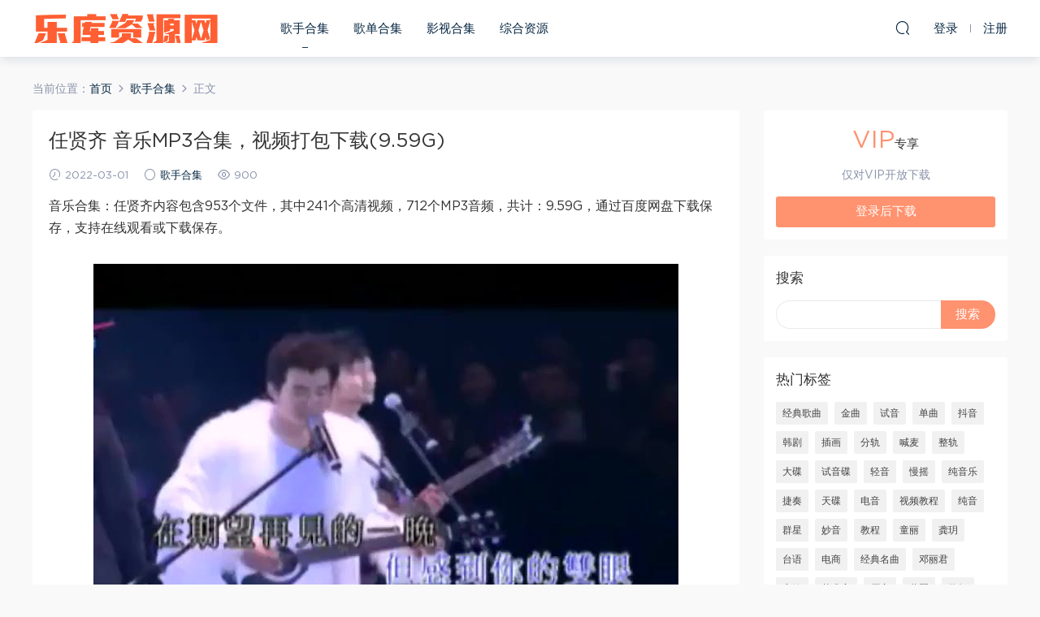

--- FILE ---
content_type: text/html; charset=UTF-8
request_url: https://www.leungjz.top/340.html
body_size: 19160
content:
<!DOCTYPE HTML>
<html itemscope="itemscope" itemtype="http://schema.org/WebPage">
<head>
<meta charset="UTF-8">
<meta http-equiv="X-UA-Compatible" content="IE=edge,chrome=1">
<meta name="viewport" content="width=device-width,minimum-scale=1.0,maximum-scale=1.0,user-scalable=no"/>
<meta name="apple-mobile-web-app-title" content="乐库资源网">
<meta http-equiv="Cache-Control" content="no-siteapp">
<title>任贤齐 音乐MP3合集，视频打包下载(9.59G) - 乐库资源网</title>
<meta name="keywords" content="任贤齐,歌手合集">
<meta name="description" content="音乐合集：任贤齐内容包含953个文件，其中241个高清视频，712个MP3音频，共计：9.59G，通过百度网盘下载保存，支持在线观看或下载保存。      目录大纲：  任贤齐241部MV打包下载[5.34G] 任贤齐658首音乐打包下载[3.18G] 任贤齐77首DJ音乐打包下载[370.06M] 任贤齐最新20首音乐打包下载[191.26M] 任贤齐最新83首(伴奏版)打包下载[529.04M]    视频列表：  Alan柯有伦&">
<link rel="shortcut icon" href="">
<meta name='robots' content='max-image-preview:large' />
<link rel='dns-prefetch' href='//www.leungjz.top' />
<link rel='stylesheet' id='wp-block-library-css' href='https://www.leungjz.top/wp-includes/css/dist/block-library/style.min.css?ver=6.4.7' type='text/css' media='all' />
<style id='classic-theme-styles-inline-css' type='text/css'>
/*! This file is auto-generated */
.wp-block-button__link{color:#fff;background-color:#32373c;border-radius:9999px;box-shadow:none;text-decoration:none;padding:calc(.667em + 2px) calc(1.333em + 2px);font-size:1.125em}.wp-block-file__button{background:#32373c;color:#fff;text-decoration:none}
</style>
<style id='global-styles-inline-css' type='text/css'>
body{--wp--preset--color--black: #000000;--wp--preset--color--cyan-bluish-gray: #abb8c3;--wp--preset--color--white: #ffffff;--wp--preset--color--pale-pink: #f78da7;--wp--preset--color--vivid-red: #cf2e2e;--wp--preset--color--luminous-vivid-orange: #ff6900;--wp--preset--color--luminous-vivid-amber: #fcb900;--wp--preset--color--light-green-cyan: #7bdcb5;--wp--preset--color--vivid-green-cyan: #00d084;--wp--preset--color--pale-cyan-blue: #8ed1fc;--wp--preset--color--vivid-cyan-blue: #0693e3;--wp--preset--color--vivid-purple: #9b51e0;--wp--preset--gradient--vivid-cyan-blue-to-vivid-purple: linear-gradient(135deg,rgba(6,147,227,1) 0%,rgb(155,81,224) 100%);--wp--preset--gradient--light-green-cyan-to-vivid-green-cyan: linear-gradient(135deg,rgb(122,220,180) 0%,rgb(0,208,130) 100%);--wp--preset--gradient--luminous-vivid-amber-to-luminous-vivid-orange: linear-gradient(135deg,rgba(252,185,0,1) 0%,rgba(255,105,0,1) 100%);--wp--preset--gradient--luminous-vivid-orange-to-vivid-red: linear-gradient(135deg,rgba(255,105,0,1) 0%,rgb(207,46,46) 100%);--wp--preset--gradient--very-light-gray-to-cyan-bluish-gray: linear-gradient(135deg,rgb(238,238,238) 0%,rgb(169,184,195) 100%);--wp--preset--gradient--cool-to-warm-spectrum: linear-gradient(135deg,rgb(74,234,220) 0%,rgb(151,120,209) 20%,rgb(207,42,186) 40%,rgb(238,44,130) 60%,rgb(251,105,98) 80%,rgb(254,248,76) 100%);--wp--preset--gradient--blush-light-purple: linear-gradient(135deg,rgb(255,206,236) 0%,rgb(152,150,240) 100%);--wp--preset--gradient--blush-bordeaux: linear-gradient(135deg,rgb(254,205,165) 0%,rgb(254,45,45) 50%,rgb(107,0,62) 100%);--wp--preset--gradient--luminous-dusk: linear-gradient(135deg,rgb(255,203,112) 0%,rgb(199,81,192) 50%,rgb(65,88,208) 100%);--wp--preset--gradient--pale-ocean: linear-gradient(135deg,rgb(255,245,203) 0%,rgb(182,227,212) 50%,rgb(51,167,181) 100%);--wp--preset--gradient--electric-grass: linear-gradient(135deg,rgb(202,248,128) 0%,rgb(113,206,126) 100%);--wp--preset--gradient--midnight: linear-gradient(135deg,rgb(2,3,129) 0%,rgb(40,116,252) 100%);--wp--preset--font-size--small: 13px;--wp--preset--font-size--medium: 20px;--wp--preset--font-size--large: 36px;--wp--preset--font-size--x-large: 42px;--wp--preset--spacing--20: 0.44rem;--wp--preset--spacing--30: 0.67rem;--wp--preset--spacing--40: 1rem;--wp--preset--spacing--50: 1.5rem;--wp--preset--spacing--60: 2.25rem;--wp--preset--spacing--70: 3.38rem;--wp--preset--spacing--80: 5.06rem;--wp--preset--shadow--natural: 6px 6px 9px rgba(0, 0, 0, 0.2);--wp--preset--shadow--deep: 12px 12px 50px rgba(0, 0, 0, 0.4);--wp--preset--shadow--sharp: 6px 6px 0px rgba(0, 0, 0, 0.2);--wp--preset--shadow--outlined: 6px 6px 0px -3px rgba(255, 255, 255, 1), 6px 6px rgba(0, 0, 0, 1);--wp--preset--shadow--crisp: 6px 6px 0px rgba(0, 0, 0, 1);}:where(.is-layout-flex){gap: 0.5em;}:where(.is-layout-grid){gap: 0.5em;}body .is-layout-flow > .alignleft{float: left;margin-inline-start: 0;margin-inline-end: 2em;}body .is-layout-flow > .alignright{float: right;margin-inline-start: 2em;margin-inline-end: 0;}body .is-layout-flow > .aligncenter{margin-left: auto !important;margin-right: auto !important;}body .is-layout-constrained > .alignleft{float: left;margin-inline-start: 0;margin-inline-end: 2em;}body .is-layout-constrained > .alignright{float: right;margin-inline-start: 2em;margin-inline-end: 0;}body .is-layout-constrained > .aligncenter{margin-left: auto !important;margin-right: auto !important;}body .is-layout-constrained > :where(:not(.alignleft):not(.alignright):not(.alignfull)){max-width: var(--wp--style--global--content-size);margin-left: auto !important;margin-right: auto !important;}body .is-layout-constrained > .alignwide{max-width: var(--wp--style--global--wide-size);}body .is-layout-flex{display: flex;}body .is-layout-flex{flex-wrap: wrap;align-items: center;}body .is-layout-flex > *{margin: 0;}body .is-layout-grid{display: grid;}body .is-layout-grid > *{margin: 0;}:where(.wp-block-columns.is-layout-flex){gap: 2em;}:where(.wp-block-columns.is-layout-grid){gap: 2em;}:where(.wp-block-post-template.is-layout-flex){gap: 1.25em;}:where(.wp-block-post-template.is-layout-grid){gap: 1.25em;}.has-black-color{color: var(--wp--preset--color--black) !important;}.has-cyan-bluish-gray-color{color: var(--wp--preset--color--cyan-bluish-gray) !important;}.has-white-color{color: var(--wp--preset--color--white) !important;}.has-pale-pink-color{color: var(--wp--preset--color--pale-pink) !important;}.has-vivid-red-color{color: var(--wp--preset--color--vivid-red) !important;}.has-luminous-vivid-orange-color{color: var(--wp--preset--color--luminous-vivid-orange) !important;}.has-luminous-vivid-amber-color{color: var(--wp--preset--color--luminous-vivid-amber) !important;}.has-light-green-cyan-color{color: var(--wp--preset--color--light-green-cyan) !important;}.has-vivid-green-cyan-color{color: var(--wp--preset--color--vivid-green-cyan) !important;}.has-pale-cyan-blue-color{color: var(--wp--preset--color--pale-cyan-blue) !important;}.has-vivid-cyan-blue-color{color: var(--wp--preset--color--vivid-cyan-blue) !important;}.has-vivid-purple-color{color: var(--wp--preset--color--vivid-purple) !important;}.has-black-background-color{background-color: var(--wp--preset--color--black) !important;}.has-cyan-bluish-gray-background-color{background-color: var(--wp--preset--color--cyan-bluish-gray) !important;}.has-white-background-color{background-color: var(--wp--preset--color--white) !important;}.has-pale-pink-background-color{background-color: var(--wp--preset--color--pale-pink) !important;}.has-vivid-red-background-color{background-color: var(--wp--preset--color--vivid-red) !important;}.has-luminous-vivid-orange-background-color{background-color: var(--wp--preset--color--luminous-vivid-orange) !important;}.has-luminous-vivid-amber-background-color{background-color: var(--wp--preset--color--luminous-vivid-amber) !important;}.has-light-green-cyan-background-color{background-color: var(--wp--preset--color--light-green-cyan) !important;}.has-vivid-green-cyan-background-color{background-color: var(--wp--preset--color--vivid-green-cyan) !important;}.has-pale-cyan-blue-background-color{background-color: var(--wp--preset--color--pale-cyan-blue) !important;}.has-vivid-cyan-blue-background-color{background-color: var(--wp--preset--color--vivid-cyan-blue) !important;}.has-vivid-purple-background-color{background-color: var(--wp--preset--color--vivid-purple) !important;}.has-black-border-color{border-color: var(--wp--preset--color--black) !important;}.has-cyan-bluish-gray-border-color{border-color: var(--wp--preset--color--cyan-bluish-gray) !important;}.has-white-border-color{border-color: var(--wp--preset--color--white) !important;}.has-pale-pink-border-color{border-color: var(--wp--preset--color--pale-pink) !important;}.has-vivid-red-border-color{border-color: var(--wp--preset--color--vivid-red) !important;}.has-luminous-vivid-orange-border-color{border-color: var(--wp--preset--color--luminous-vivid-orange) !important;}.has-luminous-vivid-amber-border-color{border-color: var(--wp--preset--color--luminous-vivid-amber) !important;}.has-light-green-cyan-border-color{border-color: var(--wp--preset--color--light-green-cyan) !important;}.has-vivid-green-cyan-border-color{border-color: var(--wp--preset--color--vivid-green-cyan) !important;}.has-pale-cyan-blue-border-color{border-color: var(--wp--preset--color--pale-cyan-blue) !important;}.has-vivid-cyan-blue-border-color{border-color: var(--wp--preset--color--vivid-cyan-blue) !important;}.has-vivid-purple-border-color{border-color: var(--wp--preset--color--vivid-purple) !important;}.has-vivid-cyan-blue-to-vivid-purple-gradient-background{background: var(--wp--preset--gradient--vivid-cyan-blue-to-vivid-purple) !important;}.has-light-green-cyan-to-vivid-green-cyan-gradient-background{background: var(--wp--preset--gradient--light-green-cyan-to-vivid-green-cyan) !important;}.has-luminous-vivid-amber-to-luminous-vivid-orange-gradient-background{background: var(--wp--preset--gradient--luminous-vivid-amber-to-luminous-vivid-orange) !important;}.has-luminous-vivid-orange-to-vivid-red-gradient-background{background: var(--wp--preset--gradient--luminous-vivid-orange-to-vivid-red) !important;}.has-very-light-gray-to-cyan-bluish-gray-gradient-background{background: var(--wp--preset--gradient--very-light-gray-to-cyan-bluish-gray) !important;}.has-cool-to-warm-spectrum-gradient-background{background: var(--wp--preset--gradient--cool-to-warm-spectrum) !important;}.has-blush-light-purple-gradient-background{background: var(--wp--preset--gradient--blush-light-purple) !important;}.has-blush-bordeaux-gradient-background{background: var(--wp--preset--gradient--blush-bordeaux) !important;}.has-luminous-dusk-gradient-background{background: var(--wp--preset--gradient--luminous-dusk) !important;}.has-pale-ocean-gradient-background{background: var(--wp--preset--gradient--pale-ocean) !important;}.has-electric-grass-gradient-background{background: var(--wp--preset--gradient--electric-grass) !important;}.has-midnight-gradient-background{background: var(--wp--preset--gradient--midnight) !important;}.has-small-font-size{font-size: var(--wp--preset--font-size--small) !important;}.has-medium-font-size{font-size: var(--wp--preset--font-size--medium) !important;}.has-large-font-size{font-size: var(--wp--preset--font-size--large) !important;}.has-x-large-font-size{font-size: var(--wp--preset--font-size--x-large) !important;}
.wp-block-navigation a:where(:not(.wp-element-button)){color: inherit;}
:where(.wp-block-post-template.is-layout-flex){gap: 1.25em;}:where(.wp-block-post-template.is-layout-grid){gap: 1.25em;}
:where(.wp-block-columns.is-layout-flex){gap: 2em;}:where(.wp-block-columns.is-layout-grid){gap: 2em;}
.wp-block-pullquote{font-size: 1.5em;line-height: 1.6;}
</style>
<link rel='stylesheet' id='mobantu-libs-css' href='https://www.leungjz.top/wp-content/themes/m/static/css/libs.css?ver=4.3' type='text/css' media='screen' />
<link rel='stylesheet' id='mobantu-base-css' href='https://www.leungjz.top/wp-content/themes/m/static/css/base.css?ver=4.3' type='text/css' media='screen' />
<link rel='stylesheet' id='modown-style-css' href='https://www.leungjz.top/wp-content/themes/m/style.css?ver=4.3' type='text/css' media='screen' />
<script type="text/javascript" src="https://www.leungjz.top/wp-includes/js/jquery/jquery.min.js?ver=3.7.1" id="jquery-core-js"></script>
<script type="text/javascript" src="https://www.leungjz.top/wp-includes/js/jquery/jquery-migrate.min.js?ver=3.4.1" id="jquery-migrate-js"></script>
<script type="text/javascript" src="https://www.leungjz.top/wp-content/themes/m/module/ckplayer/ckplayer.js?ver=6.4.7" id="ckplayer-js"></script>
<link rel="canonical" href="https://www.leungjz.top/340.html" />
<link rel='shortlink' href='https://www.leungjz.top/?p=340' />
	<script>window._ERPHPDOWN = {"uri":"https://www.leungjz.top/wp-content/plugins/erphpdown", "payment": "1", "author": "mobantu"}</script>
<!--[if lt IE 9]><script src="https://www.leungjz.top/wp-content/themes/m/static/js/html5.min.js"></script><![endif]-->
<script>window._MBT = {uri: 'https://www.leungjz.top/wp-content/themes/m', url:'https://www.leungjz.top',usr: 'https://www.leungjz.top/user', roll: [], admin_ajax: 'https://www.leungjz.top/wp-admin/admin-ajax.php', erphpdown: 'https://www.leungjz.top/wp-content/plugins/erphpdown/', image: '0.6316'}</script>
<style>
  .btn, .cat-nav li.current-menu-item a:after, .pagination ul > .active > a,.pagination ul > .active > span, .pagination-trigger a, .erphpdown-box .down, .widget-erphpdown .down, .erphpdown-box .vip a, .comt-submit, .btn-primary, .mocat .more a, .mocat h2:after, .filter a.active, .mocat h2 i,.mocat h2:after,.pagemenu li.current_page_item a, .banner .search-form .search-btn, .comt-submit, .banner-archive,.home-blogs h2 span:after,.vip-content h2 span:after,.vip-why h2 span:after,.pagination ul > .active > a,.pagination ul > .active > span,.charge .charge-header h1 span,.widget-erphpdown .price i, #erphpdown .erphpdown-buy, #erphpdown .erphpdown-down, #erphpdown .erphp-login-must, .erphpdown-box .erphpdown-down,.erphpdown-box .erphpdown-buy,.home-blogs .more a, .tagslist li .name:hover, .tagslist li:hover .name, .vip-why .items .item span,.widget_search input[type='submit'], .tougao-item .tougao-btn,.layui-layer-btn .layui-layer-btn0, #charge-form .item .prices label.active, .widget-bottom-search button, .mocats .moli ul li:first-child > i,.mocats .moli ul li:nth-child(2) > i,.mocats .moli ul li:nth-child(3) > i, .mocat .cfilter li a.active:after, .mocat .child li a.active:after{background-color:#FF926F !important;}
   a:hover, body.home .header:not(.scrolled) .nav-main > li > a:hover, body.home .header:not(.scrolled) .nav-right > li > a:hover, .nav-main > li > a:hover, .nav-right a:hover, .nav-main .sub-menu a:hover, .nav-right .sub-menu a:hover, .banner a:hover, .cat-nav li.current-menu-item a, .grids .grid h3 a:hover, .widget-tags .items a:hover, .sign-trans a, .widget-erphpdown .custom-metas .meta a, .charge .charge-header h1,.widget-erphpdown .price span, .erphpdown-box .price span, #erphpdown .erphpdown-price,.comments-title small,.archives h3,.readers a:hover,.usermenu li.active i, .rollbar a.fullscreen.active, .mocat .cfilter li a.active, .mocat .child li a.active{color:#FF926F;}
   .erphpdown-box, .comt-submit, .btn-primary,.grids .grid .cat:after,.lists .list .cat:after,.mocat .lists .grid .cat:after,.layui-layer-btn .layui-layer-btn0, #charge-form .item .prices label.active, .article-content h3{border-color:#FF926F !important;}.logo{width:230px;}@media (max-width: 1024px){.logo, .logo a {width: 200px;height: 60px;}}@media (max-width: 768px){.nav-right .nav-vip{display: none;}}</style></head>
<body class="post-template-default single single-post postid-340 single-format-standard">
<header class="header">
  <div class="container clearfix">
  	    <div class="logo"><a style="background-image:url(https://www.leungjz.top/img/logo.png)" href="https://www.leungjz.top/" title="乐库资源网">乐库资源网</a></div>    <ul class="nav-main">
      <li id="menu-item-13" class="menu-item menu-item-type-taxonomy menu-item-object-category current-post-ancestor current-menu-parent current-post-parent menu-item-13"><a href="https://www.leungjz.top/yinyue">歌手合集</a></li>
<li id="menu-item-554" class="menu-item menu-item-type-taxonomy menu-item-object-category menu-item-554"><a href="https://www.leungjz.top/gedan">歌单合集</a></li>
<li id="menu-item-4955" class="menu-item menu-item-type-taxonomy menu-item-object-category menu-item-4955"><a href="https://www.leungjz.top/yingshi">影视合集</a></li>
<li id="menu-item-12" class="menu-item menu-item-type-taxonomy menu-item-object-category menu-item-12"><a href="https://www.leungjz.top/zonghe">综合资源</a></li>
    </ul>
    <ul class="nav-right">
                  <li class="nav-search">
        <a href="javascript:;" class="search-loader" title="搜索"><i class="icon icon-search"></i></a>
      </li>
            <li class="nav-login no"><a href="https://www.leungjz.top/login" class="signin-loader"><i class="icon icon-user"></i><span>登录</span></a><b class="nav-line"></b><a href="https://www.leungjz.top/login?action=register" class="signup-loader"><span>注册</span></a></li>
            <li class="nav-button"><a href="javascript:;" class="nav-loader"><i class="icon icon-menu"></i></a></li>
    </ul>
  </div>
</header>
<div class="search-wrap">
  <div class="container">
    <form action="https://www.leungjz.top/" class="search-form" method="get">
      <input autocomplete="off" class="search-input" name="s" placeholder="输入关键字回车" type="text">
      <i class="icon icon-close"></i>
    </form>
  </div>
</div><div class="main">
	<div class="container">
		<div class="breadcrumbs">当前位置：<span><a href="https://www.leungjz.top/" itemprop="url"><span itemprop="title">首页</span></a></span> <span class="sep"><i class="dripicons dripicons-chevron-right"></i></span> <span><a href="https://www.leungjz.top/yinyue" itemprop="url"><span itemprop="title">歌手合集</span></a></span> <span class="sep"><i class="dripicons dripicons-chevron-right"></i></span> <span class="current">正文</span></div>		<div class="content-wrap">
	    	<div class="content">
	    			    			    			    		<article class="single-content">
		    		<header class="article-header">
		    			<h1 class="article-title">任贤齐 音乐MP3合集，视频打包下载(9.59G)</h1>
		    			<div class="article-meta">
		    				<span class="item"><i class="icon icon-time"></i> 2022-03-01</span>		    				<span class="item"><i class="icon icon-circle"></i> <a href="https://www.leungjz.top/yinyue">歌手合集</a></span>
		    				<span class="item"><i class="icon icon-eye"></i> 900</span>		    						    				<span class="item"></span>
		    			</div>
		    		</header>
		    		<div class="article-content">
		    					    			<p>音乐合集：任贤齐内容包含953个文件，其中241个高清视频，712个MP3音频，共计：9.59G，通过百度网盘下载保存，支持在线观看或下载保存。</p>
<p style="text-align: center;"><img decoding="async" alt="任贤齐 音乐MP3合集，视频打包下载(9.59G)" src="/img/3077596328132981.jpg"  /></p>
<p style="text-align: center;"><img decoding="async" alt="任贤齐 音乐MP3合集，视频打包下载(9.59G)" src="/img/0921857986597962.jpg"  /></p>
<h2>目录大纲：</h2>
<div class="file-tree">
<p>任贤齐241部MV打包下载[5.34G]</p>
<p>任贤齐658首音乐打包下载[3.18G]</p>
<p>任贤齐77首DJ音乐打包下载[370.06M]</p>
<p>任贤齐最新20首音乐打包下载[191.26M]</p>
<p>任贤齐最新83首(伴奏版)打包下载[529.04M]</p>
</div>
<h2>视频列表：</h2>
<div class="file-tree">
<p>Alan柯有伦&#038;吴宗宪&#038;任贤齐&#038;陈汉典-天堂有多远？.mp4</p>
<p>at17&#038;林一峰&#038;任贤齐-朦胧夜雨里(Live).mp4</p>
<p>八三夭乐团&#038;阿信&#038;任贤齐-干啦干啦.mp4</p>
<p>胡海泉&#038;任贤齐-飞鸟(Live).mp4</p>
<p>李剑青&#038;任贤齐&#038;李宗盛-鬼迷心窍(Live).mp4</p>
<p>刘端端&#038;任贤齐-任逍遥(Live).mp4</p>
<p>麋先生&#038;任贤齐-2020再出发.mp4</p>
<p>那英&#038;李克勤&#038;任贤齐-花好月圆夜(Live).mp4</p>
<p>任贤齐&#038;Lil Ghost小鬼-王琳凯-梦醒时分(Live).mp4</p>
<p>任贤齐&#038;阿牛&#038;光良-浪花一朵朵.mp4</p>
<p>任贤齐&#038;阿牛&#038;黄品源&#038;李正帆-三更半暝.mp4</p>
<p>任贤齐&#038;阿牛-浪花一朵朵 ＋ 对面的女孩看过来(Live).mp4</p>
<p>任贤齐&#038;阿牛-再出发.mp4</p>
<p>任贤齐&#038;八三夭乐团&#038;五月天-干啦 干啦.mp4</p>
<p>任贤齐&#038;黄龄-漂洋过海来看你(Live).mp4</p>
<p>任贤齐&#038;黄品源&#038;李正帆&#038;阿牛-三更半暝.mp4</p>
<p>任贤齐&#038;金池-爱伤了.mp4</p>
<p>任贤齐&#038;李晨&#038;朱亚文&#038;红队合唱团-浪花一朵朵(Live).mp4</p>
<p>任贤齐&#038;李心洁-风暴.mp4</p>
<p>任贤齐&#038;李心洁-为了爱.mp4</p>
<p>任贤齐&#038;李宗盛-鬼迷心窍(Live).mp4</p>
<p>任贤齐&#038;李宗盛-漂洋过海来看你（Live）.mp4</p>
<p>任贤齐&#038;李宗盛-我是一只小小鸟(Live).mp4</p>
<p>任贤齐&#038;李宗盛-我是一只小小鸟.mp4</p>
<p>任贤齐&#038;梁汉文-我们的最后.mp4</p>
<p>任贤齐&#038;梁汉文-无间道.mp4</p>
<p>任贤齐&#038;刘浩龙&#038;DJ大兵-气管炎.mp4</p>
<p>任贤齐&#038;刘浩龙&#038;大兵-气管炎(中港台3人合唱版).mp4</p>
<p>任贤齐&#038;罗琦&#038;Lil Ghost小鬼-王琳凯-是否我真的一无所有(Live).mp4</p>
<p>任贤齐&#038;罗琦&#038;摩登兄弟刘宇宁-酒干倘卖无(Live).mp4</p>
<p>任贤齐&#038;摩登兄弟刘宇宁&#038;Lil Ghost小鬼-王琳凯-兄弟(Live).mp4</p>
<p>任贤齐&#038;摩登兄弟刘宇宁-爱江山更爱美人(Live).mp4</p>
<p>任贤齐&#038;摩登兄弟刘宇宁-后来(Live).mp4</p>
<p>任贤齐&#038;摩登兄弟刘宇宁-如果云知道(Live).mp4</p>
<p>任贤齐&#038;摩登兄弟刘宇宁-天涯(Live).mp4</p>
<p>任贤齐&#038;摩登兄弟刘宇宁-心太软(Live).mp4</p>
<p>任贤齐&#038;摩登兄弟刘宇宁-依靠(Live).mp4</p>
<p>任贤齐&#038;莫文蔚-爱我爱我.mp4</p>
<p>任贤齐&#038;舒淇-爱上夏天(爱情版).mp4</p>
<p>任贤齐&#038;舒淇-那一年，这一天.mp4</p>
<p>任贤齐&#038;宋秉洋-我是一只鱼 live版.mp4</p>
<p>任贤齐&#038;王菀之-气球.mp4</p>
<p>任贤齐&#038;徐怀钰-水晶(任贤齐演唱).mp4</p>
<p>任贤齐&#038;徐怀钰-水晶(徐怀钰演唱).mp4</p>
<p>任贤齐&#038;徐怀钰-水晶.mp4</p>
<p>任贤齐&#038;徐熙媛-心肝宝贝.mp4</p>
<p>任贤齐&#038;杨千嬅-花好月圆夜.mp4</p>
<p>任贤齐&#038;杨千嬅-天生注定.mp4</p>
<p>任贤齐&#038;郁可唯&#038;刘维&#038;白举纲-浪花一朵朵(Live).mp4</p>
<p>任贤齐&#038;周华健-天才白痴梦(Live).mp4</p>
<p>任贤齐&#038;周华健-温暖.mp4</p>
<p>任贤齐-《中国梦之声·我们的歌》任贤齐宣传ID.mp4</p>
<p>任贤齐-【神曲】有声有色第二十七期任贤齐.mp4</p>
<p>任贤齐-5151.mp4</p>
<p>任贤齐-I Feel Good(Live).mp4</p>
<p>任贤齐-I FEEL GOOD.mp4</p>
<p>任贤齐-OK？OK!(Live).mp4</p>
<p>任贤齐-Stay With Me.mp4</p>
<p>任贤齐-爱的不轻.mp4</p>
<p>任贤齐-爱的初体验(Live).mp4</p>
<p>任贤齐-爱的路上只有我和你(Live).mp4</p>
<p>任贤齐-爱的路上只有我和你.mp4</p>
<p>任贤齐-爱的世界.mp4</p>
<p>任贤齐-爱很疯.mp4</p>
<p>任贤齐-爱你的最后一天.mp4</p>
<p>任贤齐-爱你永不忘.mp4</p>
<p>任贤齐-爱你在伤口.mp4</p>
<p>任贤齐-爱拼才会赢(Live).mp4</p>
<p>任贤齐-爱情躲避球.mp4</p>
<p>任贤齐-爱伤了.mp4</p>
<p>任贤齐-把悲伤留给自己(Live).mp4</p>
<p>任贤齐-把一个人放在心上.mp4</p>
<p>任贤齐-北海任我行.mp4</p>
<p>任贤齐-别恋我.mp4</p>
<p>任贤齐-别走.mp4</p>
<p>任贤齐-冰力十足.mp4</p>
<p>任贤齐-不要变(Live).mp4</p>
<p>任贤齐-不再让你孤单.mp4</p>
<p>任贤齐-不在乎.mp4</p>
<p>任贤齐-不止伤心.mp4</p>
<p>任贤齐-彩色西门町.mp4</p>
<p>任贤齐-沧海一声笑.mp4</p>
<p>任贤齐-成都成都Live版.mp4</p>
<p>任贤齐-冲绳之恋.mp4</p>
<p>任贤齐-出去就别回来.mp4</p>
<p>任贤齐-初次约会.mp4</p>
<p>任贤齐-春天花会开.mp4</p>
<p>任贤齐-匆匆.mp4</p>
<p>任贤齐-大番薯.mp4</p>
<p>任贤齐-对面的女孩看过来.mp4</p>
<p>任贤齐-对面的女孩看过来3.mp4</p>
<p>任贤齐-飞鸟(Live).mp4</p>
<p>任贤齐-飞鸟.mp4</p>
<p>任贤齐-飞向自己的天空.mp4</p>
<p>任贤齐-非常爱你.mp4</p>
<p>任贤齐-风云决.mp4</p>
<p>任贤齐-疯狂的存在.mp4</p>
<p>任贤齐-副歌第一句.mp4</p>
<p>任贤齐-赶不走.mp4</p>
<p>任贤齐-给你幸福(Live).mp4</p>
<p>任贤齐-给你幸福.mp4</p>
<p>任贤齐-功夫恰恰.mp4</p>
<p>任贤齐-还有我(Live).mp4</p>
<p>任贤齐-还有我.mp4</p>
<p>任贤齐-海阔天空(Live).mp4</p>
<p>任贤齐-好地方.mp4</p>
<p>任贤齐-好聚好散.mp4</p>
<p>任贤齐-好时代.mp4</p>
<p>任贤齐-好说话.mp4</p>
<p>任贤齐-很受伤(Live).mp4</p>
<p>任贤齐-很受伤.mp4</p>
<p>任贤齐-花好月圆夜(演唱会版).mp4</p>
<p>任贤齐-花太香.mp4</p>
<p>任贤齐-活着.mp4</p>
<p>任贤齐-火焰.mp4</p>
<p>任贤齐-今晚我要去唱歌.mp4</p>
<p>任贤齐-橘子香水.mp4</p>
<p>任贤齐-举杯.mp4</p>
<p>任贤齐-绝望的生鱼片.mp4</p>
<p>任贤齐-看见一只和平鸽.mp4</p>
<p>任贤齐-看我的.mp4</p>
<p>任贤齐-哭个痛快.mp4</p>
<p>任贤齐-苦与挣扎.mp4</p>
<p>任贤齐-快.mp4</p>
<p>任贤齐-来不及告诉你.mp4</p>
<p>任贤齐-浪花一朵朵(任贤齐&#038;Friends演唱会版).mp4</p>
<p>任贤齐-浪漫手牵手.mp4</p>
<p>任贤齐-老地方.mp4</p>
<p>任贤齐-老张的歌.mp4</p>
<p>任贤齐-冷漠与温柔.mp4</p>
<p>任贤齐-良药苦口.mp4</p>
<p>任贤齐-两极.mp4</p>
<p>任贤齐-猎人传奇.mp4</p>
<p>任贤齐-猎人传说.mp4</p>
<p>任贤齐-流浪者之歌.mp4</p>
<p>任贤齐-流着泪的你的脸.mp4</p>
<p>任贤齐-路过的幸福(粤).mp4</p>
<p>任贤齐-美丽的坏女人.mp4</p>
<p>任贤齐-美丽坏女人.mp4</p>
<p>任贤齐-明天过后.mp4</p>
<p>任贤齐-难懂的你.mp4</p>
<p>任贤齐-呢喃.mp4</p>
<p>任贤齐-你是我老婆.mp4</p>
<p>任贤齐-你愿意我愿意.mp4</p>
<p>任贤齐-你在说谎.mp4</p>
<p>任贤齐-你怎么舍得我难过(Live).mp4</p>
<p>任贤齐-你知道我在等你吗(Live).mp4</p>
<p>任贤齐-朋友的酒.mp4</p>
<p>任贤齐-桥边姑娘(Live).mp4</p>
<p>任贤齐-青云志(宣传片).mp4</p>
<p>任贤齐-秋天来了.mp4</p>
<p>任贤齐-让你走.mp4</p>
<p>任贤齐-任逍遥.mp4</p>
<p>任贤齐-如果没有你.mp4</p>
<p>任贤齐-如果有人比我更爱你.mp4</p>
<p>任贤齐-若是你在我身边.mp4</p>
<p>任贤齐-弱水.mp4</p>
<p>任贤齐-赛跑.mp4</p>
<p>任贤齐-伤心太平洋 + 心太软 + 我是一只鱼 + 对面的女孩看过来(Live).mp4</p>
<p>任贤齐-伤心太平洋(Live).mp4</p>
<p>任贤齐-伤心太平洋.mp4</p>
<p>任贤齐-烧得厉害.mp4</p>
<p>任贤齐-烧的厉害.mp4</p>
<p>任贤齐-少年游.mp4</p>
<p>任贤齐-舍不得.mp4</p>
<p>任贤齐-圣诞快来了.mp4</p>
<p>任贤齐-狮子山下(Live).mp4</p>
<p>任贤齐-谁对你最温柔.mp4</p>
<p>任贤齐-睡到十二点.mp4</p>
<p>任贤齐-死不了.mp4</p>
<p>任贤齐-她要我 她不爱我.mp4</p>
<p>任贤齐-逃离色彩.mp4</p>
<p>任贤齐-天使也一样.mp4</p>
<p>任贤齐-天涯.mp4</p>
<p>任贤齐-挺到底.mp4</p>
<p>任贤齐-童话.mp4</p>
<p>任贤齐-外婆的澎湖湾.mp4</p>
<p>任贤齐-外婆桥.mp4</p>
<p>任贤齐-为自己骄傲(Live).mp4</p>
<p>任贤齐-为自己骄傲.mp4</p>
<p>任贤齐-我爱你(House版).mp4</p>
<p>任贤齐-我的要求你怎么说.mp4</p>
<p>任贤齐-我是一只小小鸟(Live).mp4</p>
<p>任贤齐-我是一只鱼.mp4</p>
<p>任贤齐-我是一只鱼+浪花一朵朵+春天花会开.mp4</p>
<p>任贤齐-我是有钱人.mp4</p>
<p>任贤齐-无你就无我.mp4</p>
<p>任贤齐-戏迷.mp4</p>
<p>任贤齐-想飞.mp4</p>
<p>任贤齐-想你啦.mp4</p>
<p>任贤齐-小白脸.mp4</p>
<p>任贤齐-小狼狗.mp4</p>
<p>任贤齐-小雪(深情演绎版).mp4</p>
<p>任贤齐-小雪.mp4</p>
<p>任贤齐-心情车站.mp4</p>
<p>任贤齐-心太软(Live).mp4</p>
<p>任贤齐-心太软.mp4</p>
<p>任贤齐-心太软3.mp4</p>
<p>任贤齐-星语心愿(Live).mp4</p>
<p>任贤齐-星愿心语.mp4</p>
<p>任贤齐-兄弟.mp4</p>
<p>任贤齐-眼泪没有用.mp4</p>
<p>任贤齐-一个男人的眼泪.mp4</p>
<p>任贤齐-一个人(Live).mp4</p>
<p>任贤齐-一个人.mp4</p>
<p>任贤齐-一起冲.mp4</p>
<p>任贤齐-一条龙.mp4</p>
<p>任贤齐-依靠.mp4</p>
<p>任贤齐-义无反顾.mp4</p>
<p>任贤齐-英雄降临.mp4</p>
<p>任贤齐-英雄有路.mp4</p>
<p>任贤齐-拥抱的快乐.mp4</p>
<p>任贤齐-永夜.mp4</p>
<p>任贤齐-永远.mp4</p>
<p>任贤齐-有梦的人.mp4</p>
<p>任贤齐-约定蓝天.mp4</p>
<p>任贤齐-再出发(Live).mp4</p>
<p>任贤齐-再见黄鹤楼.mp4</p>
<p>任贤齐-再问一次.mp4</p>
<p>任贤齐-再一次好吗？.mp4</p>
<p>任贤齐-这样也好.mp4</p>
<p>任贤齐-着紧.mp4</p>
<p>任贤齐-珍惜.mp4</p>
<p>任贤齐-拯救心田.mp4</p>
<p>任贤齐-只爱你一个人.mp4</p>
<p>任贤齐-指挥家(国语).mp4</p>
<p>任贤齐-诛仙 我回来.mp4</p>
<p>任贤齐-诛仙恋.mp4</p>
<p>任贤齐-烛光.mp4</p>
<p>任贤齐-走了千万里.mp4</p>
<p>任贤齐-走一段想你的路.mp4</p>
<p>王子文&#038;任贤齐-时光诛仙.mp4</p>
<p>吴宗宪&#038;Kid&#038;任贤齐&#038;小钟&#038;窦智孔&#038;Alan柯有伦&#038;陈汉典&#038;威廉-天堂有多远（My dearest Alien）.mp4</p>
<p>肖战&#038;张韶涵&#038;摩登兄弟刘宇宁&#038;蒋一侨&#038;任贤齐&#038;周华健&#038;Lil Ghost小鬼-王琳凯&#038;罗琦-《中国梦之声·我们的歌》第8期预告(MV版).mp4</p>
<p>徐怀钰&#038;任贤齐-水晶.mp4</p>
<p>薛之谦&#038;刘维&#038;任贤齐-薛之谦委屈型性格&#038;任贤齐壁咚型情歌(口白).mp4</p>
<p>杨千嬅&#038;任贤齐-花好月圆夜.mp4</p>
<p>杨千嬅&#038;任贤齐-万世流芳.mp4</p>
<p>杨紫&#038;任贤齐&#038;欧阳靖-打破沉默.mp4</p>
<p>郑恺&#038;任贤齐-伤心太平洋(Live).mp4</p>
<p>周华健&#038;任贤齐-别傻了.mp4</p>
</div>
<h2>音频列表：</h2>
<div class="file-tree">
<p>Alan柯有伦&#038;吴宗宪&#038;任贤齐&#038;陈汉典-天堂有多远？.mp3</p>
<p>CocaCela&#038;任贤齐-对面的女孩看过来 (金坷垃).mp3</p>
<p>CocaCela&#038;任贤齐-对面的女孩看过来（金坷垃）.mp3</p>
<p>TME live&#038;任贤齐-《2020再出发》TMElive 超现场 任贤齐“齐迹“2020演唱会.mp3</p>
<p>TME live&#038;任贤齐-《爱的路上只有我和你》TMElive 超现场 任贤齐“齐迹“2020演唱会.mp3</p>
<p>TME live&#038;任贤齐-《春天花会开+朋友的酒》TMElive 超现场 任贤齐“齐迹“2020演唱会.mp3</p>
<p>TME live&#038;任贤齐-《对面的女孩看过来》TMElive 超现场 任贤齐“齐迹“2020演唱会.mp3</p>
<p>TME live&#038;任贤齐-《对折》TMElive 超现场 任贤齐“齐迹“2020演唱会.mp3</p>
<p>TME live&#038;任贤齐-《干啦干啦》TMElive 超现场 任贤齐“齐迹“2020演唱会.mp3</p>
<p>TME live&#038;任贤齐-《给你幸福》TMElive 超现场 任贤齐“齐迹“2020演唱会.mp3</p>
<p>TME live&#038;任贤齐-《还有我》TMElive 超现场 任贤齐“齐迹“2020演唱会.mp3</p>
<p>TME live&#038;任贤齐-《花太香》TMElive 超现场 任贤齐“齐迹“2020演唱会.mp3</p>
<p>TME live&#038;任贤齐-《浪花一朵朵》TMElive 超现场 任贤齐“齐迹“2020演唱会.mp3</p>
<p>TME live&#038;任贤齐-《流着泪的你的脸》TMElive 超现场 任贤齐“齐迹“2020演唱会.mp3</p>
<p>TME live&#038;任贤齐-《你是我老婆》TMElive 超现场 任贤齐“齐迹“2020演唱会.mp3</p>
<p>TME live&#038;任贤齐-《任逍遥》TMElive 超现场 任贤齐“齐迹“2020演唱会.mp3</p>
<p>TME live&#038;任贤齐-《伤心太平洋》TMElive 超现场 任贤齐“齐迹“2020演唱会.mp3</p>
<p>TME live&#038;任贤齐-《嗜爱动物》TMElive 超现场 任贤齐“齐迹“2020演唱会.mp3</p>
<p>TME live&#038;任贤齐-《天使也一样》TMElive 超现场 任贤齐“齐迹“2020演唱会.mp3</p>
<p>TME live&#038;任贤齐-《天涯》TMElive 超现场 任贤齐“齐迹“2020演唱会.mp3</p>
<p>TME live&#038;任贤齐-《我是一只小小鸟》TMElive 超现场 任贤齐“齐迹“2020演唱会.mp3</p>
<p>TME live&#038;任贤齐-《我是一只鱼》TMElive 超现场 任贤齐“齐迹“2020演唱会.mp3</p>
<p>TME live&#038;任贤齐-《想见你想见你想见你》TMElive 超现场 任贤齐“齐迹“2020演唱会.mp3</p>
<p>TME live&#038;任贤齐-《想你啦》TMElive 超现场 任贤齐“齐迹“2020演唱会.mp3</p>
<p>TME live&#038;任贤齐-《小雪》TMElive 超现场 任贤齐“齐迹“2020演唱会.mp3</p>
<p>TME live&#038;任贤齐-《心情车站》TMElive 超现场 任贤齐“齐迹“2020演唱会.mp3</p>
<p>TME live&#038;任贤齐-《心太软》TMElive 超现场 任贤齐“齐迹“2020演唱会.mp3</p>
<p>TME live&#038;任贤齐-《星语心愿》TMElive 超现场 任贤齐“齐迹“2020演唱会.mp3</p>
<p>TME live&#038;任贤齐-《兄弟+任性》TMElive 超现场 任贤齐“齐迹“2020演唱会.mp3</p>
<p>TME live&#038;任贤齐-《一个男人的眼泪》TMElive 超现场 任贤齐“齐迹“2020演唱会.mp3</p>
<p>TME live&#038;任贤齐-《一个人》TMElive 超现场 任贤齐“齐迹“2020演唱会.mp3</p>
<p>TME live&#038;任贤齐-《依靠》TMElive 超现场 任贤齐“齐迹“2020演唱会.mp3</p>
<p>TME live&#038;任贤齐-《只爱你一人+哭个痛快》TMElive 超现场 任贤齐“齐迹“2020演唱会.mp3</p>
<p>TME live&#038;任贤齐-《指挥家》TMElive 超现场 任贤齐“齐迹“2020演唱会.mp3</p>
<p>TME live&#038;任贤齐-《烛光》TMElive 超现场 任贤齐“齐迹“2020演唱会.mp3</p>
<p>TME live&#038;任贤齐-TME live 超现场 任贤齐「齐迹」2020演唱会邀您来看 (Live).mp3</p>
<p>阿牛&#038;任贤齐&#038;光良-浪花一朵朵 (DJ阿颖版).mp3</p>
<p>阿牛&#038;任贤齐&#038;光良-浪花一朵朵 (DJ版).mp3</p>
<p>阿牛&#038;任贤齐&#038;光良-浪花一朵朵 (DJ粤风慢摇版伴奏).mp3</p>
<p>阿牛&#038;任贤齐&#038;光良-浪花一朵朵 (自制版伴奏).mp3</p>
<p>阿牛&#038;任贤齐-踩三轮车卖菜的老伯(Live) &#8211; live.mp3</p>
<p>陈松伶&#038;任贤齐-爱如影随行.mp3</p>
<p>杜德伟&#038;任贤齐&#038;小虫&#038;窦智孔-宝贝.mp3</p>
<p>苟瀚中&#038;任贤齐-小小(Live).mp3</p>
<p>侯磊[中国梦之声]&#038;任贤齐-任贤齐串烧(Live).mp3</p>
<p>胡海泉&#038;任贤齐-飞鸟 (Live伴奏).mp3</p>
<p>胡海泉&#038;任贤齐-飞鸟 (Live伴奏).mp3</p>
<p>胡海泉&#038;任贤齐-飞鸟(Live).mp3</p>
<p>胡海泉&#038;任贤齐-飞鸟(Live).mp3</p>
<p>胡海泉&#038;任贤齐-飞鸟(Live伴奏).mp3</p>
<p>胡海泉&#038;任贤齐-飞鸟(Live伴奏).mp3</p>
<p>黄品源&#038;任贤齐-浪花一朵朵(2003简单情歌演唱会I).mp3</p>
<p>黄品源&#038;任贤齐-那么爱你为什么(Live).mp3</p>
<p>江蕙&#038;任贤齐-今晚我要唱歌.mp3</p>
<p>李炜&#038;常石磊&#038;吴克群&#038;任贤齐-真心英雄.mp3</p>
<p>李炜&#038;任贤齐&#038;常石磊&#038;吴克群-真心英雄(2013梦想合唱团第二季总决赛现场).mp3</p>
<p>李心洁&#038;任贤齐-风暴.mp3</p>
<p>李心洁&#038;任贤齐-为了爱.mp3</p>
<p>李宗盛&#038;任贤齐&#038;光良&#038;锦绣二重唱-大雷出现(口白).mp3</p>
<p>李宗盛&#038;任贤齐&#038;光良&#038;锦绣二重唱-前言(口白).mp3</p>
<p>李宗盛&#038;任贤齐&#038;光良&#038;锦绣二重唱-智擒恶霸(口白).mp3</p>
<p>梁汉文&#038;苏永康&#038;任贤齐-对面的女孩看过来(伴奏).mp3</p>
<p>刘端端&#038;任贤齐-任逍遥(Live).mp3</p>
<p>刘端端&#038;任贤齐-任逍遥(Live).mp3</p>
<p>刘端端&#038;任贤齐-任逍遥(Live伴奏).mp3</p>
<p>刘端端&#038;任贤齐-任逍遥(Live伴奏).mp3</p>
<p>麋先生&#038;任贤齐-2020再出发.mp3</p>
<p>麋先生&#038;任贤齐-2020再出发.mp3</p>
<p>莫文蔚&#038;任贤齐-爱我爱我.mp3</p>
<p>莫文蔚&#038;任贤齐-活着 (KTV版伴奏).mp3</p>
<p>莫文蔚&#038;任贤齐-活着.mp3</p>
<p>那英&#038;李克勤&#038;任贤齐-花好月圆夜(Live).mp3</p>
<p>任贤齐&#038;Lil Ghost小鬼-王琳凯-梦醒时分(Live).mp3</p>
<p>任贤齐&#038;Lil Ghost小鬼-王琳凯-梦醒时分(Live伴奏).mp3</p>
<p>任贤齐&#038;Lil Ghost小鬼-王琳凯-梦醒时分(与Lil Ghost小鬼-王琳凯合唱版伴奏).mp3</p>
<p>任贤齐&#038;阿牛&#038;光良-浪花一朵朵(片段).mp3</p>
<p>任贤齐&#038;阿牛&#038;光良-浪花一朵朵.mp3</p>
<p>任贤齐&#038;阿牛&#038;李正帆&#038;品冠-三更半暝.mp3</p>
<p>任贤齐&#038;阿牛-对面的女孩看过来 (任贤齐Friends演唱Party现场版).mp3</p>
<p>任贤齐&#038;阿牛-对面的女孩看过来.mp3</p>
<p>任贤齐&#038;阿牛-对面女孩看过来(任贤齐FRIENDS演唱PARTY现场版) &#8211; live.mp3</p>
<p>任贤齐&#038;阿牛-浪花一朵朵 ＋ 对面的女孩看过来(Live).mp3</p>
<p>任贤齐&#038;阿牛-兄弟 (Live).mp3</p>
<p>任贤齐&#038;阿牛-再出发.mp3</p>
<p>任贤齐&#038;淡雅-心肝宝贝.mp3</p>
<p>任贤齐&#038;丁当-我就是喜欢这样.mp3</p>
<p>任贤齐&#038;杜德伟&#038;小虫&#038;窦智孔-宝贝.mp3</p>
<p>任贤齐&#038;黄龄-漂洋过海来看你 (Live伴奏).mp3</p>
<p>任贤齐&#038;黄龄-漂洋过海来看你 (Live伴奏).mp3</p>
<p>任贤齐&#038;黄龄-漂洋过海来看你(Live).mp3</p>
<p>任贤齐&#038;黄龄-漂洋过海来看你(Live).mp3</p>
<p>任贤齐&#038;黄龄-漂洋过海来看你(Live伴奏).mp3</p>
<p>任贤齐&#038;黄龄-漂洋过海来看你(Live伴奏).mp3</p>
<p>任贤齐&#038;江蕙-今晚我要去唱歌.mp3</p>
<p>任贤齐&#038;李心洁-风暴.mp3</p>
<p>任贤齐&#038;李心洁-为了爱.mp3</p>
<p>任贤齐&#038;李宗盛-我是一只小小鸟(25秒铃声版).mp3</p>
<p>任贤齐&#038;李宗盛-我是一只小小鸟(伴奏版).mp3</p>
<p>任贤齐&#038;李宗盛-我是一只小小鸟.mp3</p>
<p>任贤齐&#038;梁汉文-对摺.mp3</p>
<p>任贤齐&#038;刘端端-任逍遥 (Live伴奏).mp3</p>
<p>任贤齐&#038;刘浩龙&#038;DJ大兵-气管炎.mp3</p>
<p>任贤齐&#038;罗琦&#038;Lil Ghost小鬼-王琳凯-是否我真的一无所有(Live伴奏).mp3</p>
<p>任贤齐&#038;罗琦&#038;摩登兄弟刘宇宁-酒干倘卖无(Live伴奏).mp3</p>
<p>任贤齐&#038;摩登兄弟刘宇宁-爱江山更爱美人(Live伴奏).mp3</p>
<p>任贤齐&#038;摩登兄弟刘宇宁-爱江山更爱美人(与刘宇宁合唱版伴奏).mp3</p>
<p>任贤齐&#038;摩登兄弟刘宇宁-爱江山更爱美人(与任贤齐合唱版伴奏).mp3</p>
<p>任贤齐&#038;摩登兄弟刘宇宁-后来(Live伴奏).mp3</p>
<p>任贤齐&#038;摩登兄弟刘宇宁-后来(与摩登兄弟刘宇宁合唱版伴奏).mp3</p>
<p>任贤齐&#038;摩登兄弟刘宇宁-如果云知道(Live伴奏).mp3</p>
<p>任贤齐&#038;摩登兄弟刘宇宁-天涯(Live伴奏).mp3</p>
<p>任贤齐&#038;摩登兄弟刘宇宁-心太软(Live伴奏).mp3</p>
<p>任贤齐&#038;摩登兄弟刘宇宁-依靠(Live伴奏).mp3</p>
<p>任贤齐&#038;摩登兄弟刘宇宁-依靠(与刘宇宁合唱版伴奏).mp3</p>
<p>任贤齐&#038;摩登兄弟刘宇宁-依靠(与任贤齐合唱版伴奏).mp3</p>
<p>任贤齐&#038;莫文蔚-爱我爱我.mp3</p>
<p>任贤齐&#038;莫文蔚-坚强的理由 (Live).mp3</p>
<p>任贤齐&#038;品冠&#038;阿牛&#038;李正帆-三更半暝.mp3</p>
<p>任贤齐&#038;舒淇-爱上夏天(爱情版).mp3</p>
<p>任贤齐&#038;宋延钊&#038;赵伟&#038;闫嵩翔-我是一只小小鸟(Live).mp3</p>
<p>任贤齐&#038;宋延钊-天涯 (Live).mp3</p>
<p>任贤齐&#038;苏慧伦&#038;罗百吉-OK？OK!.mp3</p>
<p>任贤齐&#038;王菀之-我真的受伤了(Live).mp3</p>
<p>任贤齐&#038;王子文-时光诛仙(42秒铃声版).mp3</p>
<p>任贤齐&#038;王子文-时光诛仙.mp3</p>
<p>任贤齐&#038;吴彤-沧海一声笑 (live).mp3</p>
<p>任贤齐&#038;小虫&#038;杜德伟&#038;窦智孔-宝贝.mp3</p>
<p>任贤齐&#038;小虫-心太软.mp3</p>
<p>任贤齐&#038;徐怀钰-水晶(任贤齐演唱).mp3</p>
<p>任贤齐&#038;徐怀钰-水晶(徐怀钰演唱).mp3</p>
<p>任贤齐&#038;徐怀钰-水晶(中三版).mp3</p>
<p>任贤齐&#038;徐怀钰-水晶.mp3</p>
<p>任贤齐&#038;徐熙媛-心肝宝贝 (KTV版伴奏).mp3</p>
<p>任贤齐&#038;徐熙媛-心肝宝贝(Dj 阿彪).mp3</p>
<p>任贤齐&#038;徐熙媛-心肝宝贝(DJ蚊子版).mp3</p>
<p>任贤齐&#038;徐熙媛-心肝宝贝(伴奏).mp3</p>
<p>任贤齐&#038;徐熙媛-心肝宝贝.mp3</p>
<p>任贤齐&#038;玄觞-天涯(1分01秒铃声版).mp3</p>
<p>任贤齐&#038;杨千嬅-花好月圆夜 (DJ敏敏版).mp3</p>
<p>任贤齐&#038;杨千嬅-花好月圆夜 (原版伴奏).mp3</p>
<p>任贤齐&#038;杨千嬅-花好月圆夜(吉特巴版).mp3</p>
<p>任贤齐&#038;杨千嬅-花好月圆夜(六步 泛).mp3</p>
<p>任贤齐&#038;杨千嬅-花好月圆夜.mp3</p>
<p>任贤齐&#038;杨千嬅-天生注定.mp3</p>
<p>任贤齐&#038;杨紫&#038;欧阳靖-打破沉默(伴奏).mp3</p>
<p>任贤齐&#038;郑恺-伤心太平洋 (Live伴奏).mp3</p>
<p>任贤齐&#038;郑恺-伤心太平洋 (Live伴奏).mp3</p>
<p>任贤齐&#038;周华健-别傻了(KTV版伴奏).mp3</p>
<p>任贤齐&#038;周华健-天才白痴梦(Live).mp3</p>
<p>任贤齐&#038;周华健-温暖.mp3</p>
<p>任贤齐-【神曲】有声有色第二十七期任贤齐.mp3</p>
<p>任贤齐-2004香港红馆演唱会.mp3</p>
<p>任贤齐-5151.mp3</p>
<p>任贤齐-Cant Stop Loving You.mp3</p>
<p>任贤齐-Dj &#8211; I Fell Good.mp3</p>
<p>任贤齐-dj &#8211; 给你幸福.mp3</p>
<p>任贤齐-dj(没有钱你会爱我吗 版).mp3</p>
<p>任贤齐-dj(小串烧).mp3</p>
<p>任贤齐-Dj.mp3</p>
<p>任贤齐-Good-Bye My Love (纯音乐).mp3</p>
<p>任贤齐-Good-Bye My Love.mp3</p>
<p>任贤齐-I Feel Good(伴奏版).mp3</p>
<p>任贤齐-I Feel Good.mp3</p>
<p>任贤齐-I FEEL GOOD1.mp3</p>
<p>任贤齐-I Feel Good2.mp3</p>
<p>任贤齐-I Just Let Go.mp3</p>
<p>任贤齐-Love You Day And Night.mp3</p>
<p>任贤齐-Love You Day And Night1.mp3</p>
<p>任贤齐-OK？OK!(Live).mp3</p>
<p>任贤齐-Opening Music + 烧得厉害(Live).mp3</p>
<p>任贤齐-Opening(Live).mp3</p>
<p>任贤齐-Stay With Me.mp3</p>
<p>任贤齐-爱的不轻 (自制版伴奏).mp3</p>
<p>任贤齐-爱的不轻(自制版伴奏).mp3</p>
<p>任贤齐-爱的不轻.mp3</p>
<p>任贤齐-爱的初体验(Feat.mp3</p>
<p>任贤齐-爱的路上只有你和我(Live).mp3</p>
<p>任贤齐-爱的路上只有我和你 (KTV版伴奏).mp3</p>
<p>任贤齐-爱的路上只有我和你 任贤齐2008演唱会 现场版 08、01、26.mp3</p>
<p>任贤齐-爱的路上只有我和你(22秒铃声版).mp3</p>
<p>任贤齐-爱的路上只有我和你(Dj).mp3</p>
<p>任贤齐-爱的路上只有我和你(Live片段).mp3</p>
<p>任贤齐-爱的路上只有我和你(降调版伴奏).mp3</p>
<p>任贤齐-爱的路上只有我和你(骆超勇).mp3</p>
<p>任贤齐-爱的世界.mp3</p>
<p>任贤齐-爱过才心痛.mp3</p>
<p>任贤齐-爱你的心忘不了.mp3</p>
<p>任贤齐-爱你的最后一天 (KTV版伴奏).mp3</p>
<p>任贤齐-爱你的最后一天(伴奏版).mp3</p>
<p>任贤齐-爱你永不忘.mp3</p>
<p>任贤齐-爱你在伤口(30秒铃声版).mp3</p>
<p>任贤齐-爱拼才会赢.mp3</p>
<p>任贤齐-爱情躲避球.mp3</p>
<p>任贤齐-爱伤了.mp3</p>
<p>任贤齐-爱上夏天(落跑版).mp3</p>
<p>任贤齐-爱上一个不该爱的人(dj new).mp3</p>
<p>任贤齐-爱上一个不该爱的人.mp3</p>
<p>任贤齐-爱已成习惯.mp3</p>
<p>任贤齐-爱在你伤口(58秒铃声版).mp3</p>
<p>任贤齐-爱怎么放手.mp3</p>
<p>任贤齐-安静的人(34秒铃声版).mp3</p>
<p>任贤齐-把悲伤留给自己(无和声版伴奏).mp3</p>
<p>任贤齐-把一个人放在心上.mp3</p>
<p>任贤齐-半斤八两.mp3</p>
<p>任贤齐-宝贝.mp3</p>
<p>任贤齐-宝贝对不起(Live).mp3</p>
<p>任贤齐-保持距离.mp3</p>
<p>任贤齐-报喜鸟企业歌.mp3</p>
<p>任贤齐-爆掉(30秒铃声版).mp3</p>
<p>任贤齐-爆掉.mp3</p>
<p>任贤齐-北海任我行.mp3</p>
<p>任贤齐-北京一夜 (Live).mp3</p>
<p>任贤齐-奔向午后.mp3</p>
<p>任贤齐-本来也可以.mp3</p>
<p>任贤齐-别哭（我想爱的你）.mp3</p>
<p>任贤齐-别恋我.mp3</p>
<p>任贤齐-别让我寂寞.mp3</p>
<p>任贤齐-别想.mp3</p>
<p>任贤齐-别再回头(58秒铃声版).mp3</p>
<p>任贤齐-别再回头.mp3</p>
<p>任贤齐-别走.mp3</p>
<p>任贤齐-冰力十足.mp3</p>
<p>任贤齐-不单爱你这些.mp3</p>
<p>任贤齐-不要变.mp3</p>
<p>任贤齐-不再让你孤单(27秒铃声版).mp3</p>
<p>任贤齐-不在乎.mp3</p>
<p>任贤齐-不在乎1.mp3</p>
<p>任贤齐-彩虹沙漠.mp3</p>
<p>任贤齐-彩色西门町.mp3</p>
<p>任贤齐-沧海一声笑 (原版伴奏).mp3</p>
<p>任贤齐-沧海一声笑(30秒铃声版).mp3</p>
<p>任贤齐-沧海一声笑(57秒铃声版).mp3</p>
<p>任贤齐-沧海一声笑(Dj Candy Remix 古筝版).mp3</p>
<p>任贤齐-沧海一声笑(dj 寒光 ramix).mp3</p>
<p>任贤齐-沧海一声笑(dj 舞曲).mp3</p>
<p>任贤齐-沧海一声笑(DJ版).mp3</p>
<p>任贤齐-沧海一声笑(纯音乐).mp3</p>
<p>任贤齐-沧海一声笑.mp3</p>
<p>任贤齐-沧海一声笑【落雪听雨制作】.mp3</p>
<p>任贤齐-冲绳之恋.mp3</p>
<p>任贤齐-出去就别回来(高潮版铃声).mp3</p>
<p>任贤齐-初次约会.mp3</p>
<p>任贤齐-春天花会开(2012,Dj 阿杰 Remix).mp3</p>
<p>任贤齐-春天花会开(41秒铃声版).mp3</p>
<p>任贤齐-春天花会开(KTV版伴奏).mp3</p>
<p>任贤齐-春天花会开(Live).mp3</p>
<p>任贤齐-春天花会开(伴奏版).mp3</p>
<p>任贤齐-春天花会开(的).mp3</p>
<p>任贤齐-春天花会开.mp3</p>
<p>任贤齐-匆匆(KTV版伴奏).mp3</p>
<p>任贤齐-打拼ㄟ人.mp3</p>
<p>任贤齐-大番薯.mp3</p>
<p>任贤齐-大番薯1.mp3</p>
<p>任贤齐-对面的女孩看过来 (2013年东方卫视春晚现场版).mp3</p>
<p>任贤齐-对面的女孩看过来 (2016蜜蜂少女队第一季第十二期现场).mp3</p>
<p>任贤齐-对面的女孩看过来 (DJ Sonvin版).mp3</p>
<p>任贤齐-对面的女孩看过来 (DJ yy版).mp3</p>
<p>任贤齐-对面的女孩看过来 (DJ版).mp3</p>
<p>任贤齐-对面的女孩看过来 (Live).mp3</p>
<p>任贤齐-对面的女孩看过来 (降调版伴奏).mp3</p>
<p>任贤齐-对面的女孩看过来(50秒铃声版).mp3</p>
<p>任贤齐-对面的女孩看过来(CCTV音乐频道).mp3</p>
<p>任贤齐-对面的女孩看过来(dj 摇滚).mp3</p>
<p>任贤齐-对面的女孩看过来(dj铭仔 proghouse rmx 2018).mp3</p>
<p>任贤齐-对面的女孩看过来(High Remix) &#8211; remix.mp3</p>
<p>任贤齐-对面的女孩看过来(High Remix).mp3</p>
<p>任贤齐-对面的女孩看过来(High Remix版).mp3</p>
<p>任贤齐-对面的女孩看过来(Live).mp3</p>
<p>任贤齐-对面的女孩看过来(伴奏版).mp3</p>
<p>任贤齐-对面的女孩看过来(恰恰好对上眼Remix).mp3</p>
<p>任贤齐-对面的女孩看过来(恰恰好对上眼Remix版).mp3</p>
<p>任贤齐-对面的女孩看过来.mp3</p>
<p>任贤齐-对面的女孩看过来+情非得已(2004年齐齐玩香港红馆演唱会).mp3</p>
<p>任贤齐-对折(53秒铃声版).mp3</p>
<p>任贤齐-对折(Live).mp3</p>
<p>任贤齐-对折.mp3</p>
<p>任贤齐-飞鸡风中转.mp3</p>
<p>任贤齐-飞鸟 (2002香港演唱会).mp3</p>
<p>任贤齐-飞鸟(32秒铃声版).mp3</p>
<p>任贤齐-飞鸟(dj).mp3</p>
<p>任贤齐-飞鸟(伴奏版).mp3</p>
<p>任贤齐-飞鸟(楚留香 片尾曲).mp3</p>
<p>任贤齐-飞向自己的天空.mp3</p>
<p>任贤齐-非常爱你(26秒铃声版).mp3</p>
<p>任贤齐-风云决(1分10秒铃声版).mp3</p>
<p>任贤齐-风云决(33秒铃声版).mp3</p>
<p>任贤齐-风云决(铃声).mp3</p>
<p>任贤齐-风云决.mp3</p>
<p>任贤齐-疯狂的存在.mp3</p>
<p>任贤齐-副歌第一句.mp3</p>
<p>任贤齐-赶不走.mp3</p>
<p>任贤齐-赶不走_2013(2,15_20,16,25).mp3</p>
<p>任贤齐-歌手.mp3</p>
<p>任贤齐-给你幸福(22秒铃声版).mp3</p>
<p>任贤齐-给你幸福(49秒铃声版).mp3</p>
<p>任贤齐-给你幸福(DJ版).mp3</p>
<p>任贤齐-给你幸福(KTV版伴奏).mp3</p>
<p>任贤齐-给你幸福(Live).mp3</p>
<p>任贤齐-给你幸福(演唱会版)(CCTV音乐频道).mp3</p>
<p>任贤齐-给你幸福.mp3</p>
<p>任贤齐-给我幸福.mp3</p>
<p>任贤齐-功夫恰恰.mp3</p>
<p>任贤齐-鬼迷心窍.mp3</p>
<p>任贤齐-还有我(DJ 阿呆版).mp3</p>
<p>任贤齐-还有我(DJ版).mp3</p>
<p>任贤齐-还有我(Live).mp3</p>
<p>任贤齐-还有我(伴奏).mp3</p>
<p>任贤齐-还有我.mp3</p>
<p>任贤齐-还有我_2013(5,18_17,34,7).mp3</p>
<p>任贤齐-海阔天空(Live).mp3</p>
<p>任贤齐-海阔天空.mp3</p>
<p>任贤齐-好地方.mp3</p>
<p>任贤齐-好聚好散(Live).mp3</p>
<p>任贤齐-好聚好散(MV版伴奏).mp3</p>
<p>任贤齐-好说话.mp3</p>
<p>任贤齐-嘿嘿岱日查.mp3</p>
<p>任贤齐-很受伤 &#8211; 高潮 手机铃声.mp3</p>
<p>任贤齐-很受伤(Live).mp3</p>
<p>任贤齐-很受伤.mp3</p>
<p>任贤齐-红包拿来.mp3</p>
<p>任贤齐-红日(2004香港齐齐玩演唱会).mp3</p>
<p>任贤齐-候鸟.mp3</p>
<p>任贤齐-花好月圆(Dj 杨千华).mp3</p>
<p>任贤齐-花好月圆夜.mp3</p>
<p>任贤齐-花太香(KTV版伴奏).mp3</p>
<p>任贤齐-花太香.mp3</p>
<p>任贤齐-花舞.mp3</p>
<p>任贤齐-火焰(47秒铃声版).mp3</p>
<p>任贤齐-鸡飞风中转.mp3</p>
<p>任贤齐-坚强的理由(Live).mp3</p>
<p>任贤齐-今晚我要去唱歌.mp3</p>
<p>任贤齐-橘子香水 (原版伴奏).mp3</p>
<p>任贤齐-巨蟹座(口白).mp3</p>
<p>任贤齐-开心就好.mp3</p>
<p>任贤齐-凯歌.mp3</p>
<p>任贤齐-凯旋的行列(35秒铃声版).mp3</p>
<p>任贤齐-凯旋的行列.mp3</p>
<p>任贤齐-看见一只和平鸽.mp3</p>
<p>任贤齐-看我的(电台版).mp3</p>
<p>任贤齐-看我的.mp3</p>
<p>任贤齐-靠岸(27秒铃声版).mp3</p>
<p>任贤齐-哭个痛快(06年再度上场 dj 小黑).mp3</p>
<p>任贤齐-哭个痛快(1998 齐迹演唱会现场).mp3</p>
<p>任贤齐-哭个痛快(33秒铃声版).mp3</p>
<p>任贤齐-哭个痛快(Dj 加长版).mp3</p>
<p>任贤齐-哭个痛快(KTV版伴奏).mp3</p>
<p>任贤齐-哭个痛快(中文迪士高 dj 加长版).mp3</p>
<p>任贤齐-哭个痛快(中文迪士高 加长版 dj).mp3</p>
<p>任贤齐-哭个痛快.mp3</p>
<p>任贤齐-苦与挣扎.mp3</p>
<p>任贤齐-快.mp3</p>
<p>任贤齐-快乐不快乐.mp3</p>
<p>任贤齐-来不及告诉你.mp3</p>
<p>任贤齐-蓝色忧郁.mp3</p>
<p>任贤齐-浪花一朵朵 (DJ版伴奏).mp3</p>
<p>任贤齐-浪花一朵朵 (Live).mp3</p>
<p>任贤齐-浪花一朵朵(38秒铃声版).mp3</p>
<p>任贤齐-浪花一朵朵(39秒铃声版).mp3</p>
<p>任贤齐-浪花一朵朵(Live).mp3</p>
<p>任贤齐-浪花一朵朵(Live片段).mp3</p>
<p>任贤齐-浪花一朵朵(伴奏).mp3</p>
<p>任贤齐-浪花一朵朵.mp3</p>
<p>任贤齐-浪漫手牵手.mp3</p>
<p>任贤齐-浪子心声.mp3</p>
<p>任贤齐-老地方(KTV版伴奏).mp3</p>
<p>任贤齐-老地方.mp3</p>
<p>任贤齐-老张的歌.mp3</p>
<p>任贤齐-了解.mp3</p>
<p>任贤齐-冷漠与温柔(45秒铃声版).mp3</p>
<p>任贤齐-冷漠与温柔.mp3</p>
<p>任贤齐-恋爱ing(梦想合唱团呼和浩特队 12、12、14 现场版).mp3</p>
<p>任贤齐-良药苦口.mp3</p>
<p>任贤齐-猎人传奇.mp3</p>
<p>任贤齐-猎人传说.mp3</p>
<p>任贤齐-铃声(任贤齐、佚名、浜涡正志).mp3</p>
<p>任贤齐-流浪兄弟.mp3</p>
<p>任贤齐-流浪者之歌(自制版伴奏).mp3</p>
<p>任贤齐-流星雨(张柏芝).mp3</p>
<p>任贤齐-流着泪的你的脸 (DJ马焰翔版).mp3</p>
<p>任贤齐-流着泪的你的脸 (DJ琪格儿版).mp3</p>
<p>任贤齐-流着泪的你的脸(1分02秒铃声版).mp3</p>
<p>任贤齐-流着泪的你的脸(46秒铃声版).mp3</p>
<p>任贤齐-流着泪的你的脸(dj 马焰翔 remix).mp3</p>
<p>任贤齐-流着泪的你的脸(dj 琪格儿 remix).mp3</p>
<p>任贤齐-流着泪的你的脸(dj,dj 马焰翔 remix).mp3</p>
<p>任贤齐-流着泪的你的脸(Live片段).mp3</p>
<p>任贤齐-流着泪的你的脸(伴奏).mp3</p>
<p>任贤齐-流着泪的你的脸(铃).mp3</p>
<p>任贤齐-流着泪的你的脸(片段).mp3</p>
<p>任贤齐-流着泪的你的脸.mp3</p>
<p>任贤齐-路过的幸福(粤).mp3</p>
<p>任贤齐-路过的幸福.mp3</p>
<p>任贤齐-盲点.mp3</p>
<p>任贤齐-没良心的(消音伴奏).mp3</p>
<p>任贤齐-美丽坏女人(32秒铃声版).mp3</p>
<p>任贤齐-美丽坏女人.mp3</p>
<p>任贤齐-明明白白我的心(汪明荃).mp3</p>
<p>任贤齐-明天我要嫁给你(Live).mp3</p>
<p>任贤齐-难懂的你.mp3</p>
<p>任贤齐-呢喃(2009,club,dj 阿虎 remix).mp3</p>
<p>任贤齐-你变了没有(铃声).mp3</p>
<p>任贤齐-你就这样的走.mp3</p>
<p>任贤齐-你是我的老婆 &#8211; dj 农夫.mp3</p>
<p>任贤齐-你是我老婆(Live).mp3</p>
<p>任贤齐-你是我老婆(新歌).mp3</p>
<p>任贤齐-你是我老婆.mp3</p>
<p>任贤齐-你愿意我愿意.mp3</p>
<p>任贤齐-你在说谎.mp3</p>
<p>任贤齐-你怎么舍得我难过.mp3</p>
<p>任贤齐-你知道我在等你吗.mp3</p>
<p>任贤齐-年轻的心(演奏曲).mp3</p>
<p>任贤齐-年轻的心.mp3</p>
<p>任贤齐-朋友,你变了没有.mp3</p>
<p>任贤齐-朋友，你变了没有.mp3</p>
<p>任贤齐-萍聚 (2004齐齐玩香港演唱会).mp3</p>
<p>任贤齐-萍聚(Live).mp3</p>
<p>任贤齐-气管炎.mp3</p>
<p>任贤齐-桥边姑娘(Live).mp3</p>
<p>任贤齐-桥边姑娘(Live).mp3</p>
<p>任贤齐-亲爱的孩子.mp3</p>
<p>任贤齐-倾城之泪.mp3</p>
<p>任贤齐-秋天来了 (KTV版伴奏).mp3</p>
<p>任贤齐-让你走.mp3</p>
<p>任贤齐-忍不住.mp3</p>
<p>任贤齐-任逍遥 (国).mp3</p>
<p>任贤齐-任逍遥(40秒铃声版).mp3</p>
<p>任贤齐-任逍遥(50秒铃声版).mp3</p>
<p>任贤齐-任逍遥(DJ版).mp3</p>
<p>任贤齐-任逍遥(Live).mp3</p>
<p>任贤齐-任逍遥(卡拉 ok 伴奏音乐).mp3</p>
<p>任贤齐-任逍遥.mp3</p>
<p>任贤齐-任逍遙(1998奇迹演唱会).mp3</p>
<p>任贤齐-任性.mp3</p>
<p>任贤齐-日出东方.mp3</p>
<p>任贤齐-如果有人比我更爱你【阿飛制作】.mp3</p>
<p>任贤齐-若是你在身边.mp3</p>
<p>任贤齐-若是你在我身边(34秒铃声版).mp3</p>
<p>任贤齐-若是你在我身边.mp3</p>
<p>任贤齐-赛跑.mp3</p>
<p>任贤齐-三分钟(远足版).mp3</p>
<p>任贤齐-三分钟.mp3</p>
<p>任贤齐-三更半暝.mp3</p>
<p>任贤齐-三更半夜.mp3</p>
<p>任贤齐-杀手锏.mp3</p>
<p>任贤齐-伤的起.mp3</p>
<p>任贤齐-伤心.mp3</p>
<p>任贤齐-伤心太平洋 (dj kene、dj king版).mp3</p>
<p>任贤齐-伤心太平洋 (DJ Kene版).mp3</p>
<p>任贤齐-伤心太平洋 (DJ阿信版).mp3</p>
<p>任贤齐-伤心太平洋 (DJ版).mp3</p>
<p>任贤齐-伤心太平洋 (DJ武仔版).mp3</p>
<p>任贤齐-伤心太平洋 (DJ志信版).mp3</p>
<p>任贤齐-伤心太平洋 (纯音乐).mp3</p>
<p>任贤齐-伤心太平洋 + 心太软 + 我是一只鱼 + 对面的女孩看过来(Live).mp3</p>
<p>任贤齐-伤心太平洋 + 心太软 + 我是一只鱼 + 对面的女孩看过来(Live)1.mp3</p>
<p>任贤齐-伤心太平洋(DJ电音版).mp3</p>
<p>任贤齐-伤心太平洋(Live).mp3</p>
<p>任贤齐-伤心太平洋(Live片段).mp3</p>
<p>任贤齐-伤心太平洋(伴奏).mp3</p>
<p>任贤齐-伤心太平洋(搞笑).mp3</p>
<p>任贤齐-伤心太平洋(日语版片段).mp3</p>
<p>任贤齐-伤心太平洋(香港 演唱会 x240).mp3</p>
<p>任贤齐-伤心太平洋.mp3</p>
<p>任贤齐-烧得厉害.mp3</p>
<p>任贤齐-少年游 (KTV版伴奏).mp3</p>
<p>任贤齐-少年游(Live片段).mp3</p>
<p>任贤齐-少年游.mp3</p>
<p>任贤齐-舍不得(59秒铃声版).mp3</p>
<p>任贤齐-舍不得.mp3</p>
<p>任贤齐-生命的礼物.mp3</p>
<p>任贤齐-声律启蒙 (Live).mp3</p>
<p>任贤齐-圣诞快来了.mp3</p>
<p>任贤齐-狮子山下(Live).mp3</p>
<p>任贤齐-狮子山下.mp3</p>
<p>任贤齐-时光诛仙(伴奏).mp3</p>
<p>任贤齐-谁对你最温柔.mp3</p>
<p>任贤齐-水晶.mp3</p>
<p>任贤齐-睡到12点.mp3</p>
<p>任贤齐-说谎的眼睛.mp3</p>
<p>任贤齐-死不了 &#8211; 背景 笑傲江湖 配乐 凄凉版.mp3</p>
<p>任贤齐-死不了 (KTV版伴奏).mp3</p>
<p>任贤齐-死不了(24秒铃声版).mp3</p>
<p>任贤齐-死不了(33秒铃声版).mp3</p>
<p>任贤齐-死不了(54秒铃声版).mp3</p>
<p>任贤齐-死不了(C5152).mp3</p>
<p>任贤齐-死不了(笑傲江湖 主题曲 21.0-39.mp3</p>
<p>任贤齐-她的忧郁.mp3</p>
<p>任贤齐-逃离色彩.mp3</p>
<p>任贤齐-天秤座.mp3</p>
<p>任贤齐-天生注定.mp3</p>
<p>任贤齐-天使也一样(Live).mp3</p>
<p>任贤齐-天使也一样.mp3</p>
<p>任贤齐-天蝎座.mp3</p>
<p>任贤齐-天涯 (DJ Candy版).mp3</p>
<p>任贤齐-天涯 (DJ刚仔版).mp3</p>
<p>任贤齐-天涯 (DJ子平版).mp3</p>
<p>任贤齐-天涯 (纯音乐).mp3</p>
<p>任贤齐-天涯(2009,dj 子平 club remix).mp3</p>
<p>任贤齐-天涯(48秒铃声版).mp3</p>
<p>任贤齐-天涯(58秒铃声版).mp3</p>
<p>任贤齐-天涯(59秒铃声版).mp3</p>
<p>任贤齐-天涯(Dj,Candy+2012+remix).mp3</p>
<p>任贤齐-天涯(Djcandy Dance Rmx 2012).mp3</p>
<p>任贤齐-天涯(DJ版).mp3</p>
<p>任贤齐-天涯(伴奏).mp3</p>
<p>任贤齐-天涯(热门 Dj).mp3</p>
<p>任贤齐-天涯(贤齐 dj).mp3</p>
<p>任贤齐-天涯.mp3</p>
<p>任贤齐-天涯468011.mp3</p>
<p>任贤齐-天长地久.mp3</p>
<p>任贤齐-挺到底.mp3</p>
<p>任贤齐-童话.mp3</p>
<p>任贤齐-外婆的澎湖湾(MV版).mp3</p>
<p>任贤齐-外婆的澎湖湾(新民歌第一季)(CCTV音乐频道).mp3</p>
<p>任贤齐-外婆的澎湖湾2015(沙滩版).mp3</p>
<p>任贤齐-外婆桥(Dj 新版 2006).mp3</p>
<p>任贤齐-外婆桥(dj 新版).mp3</p>
<p>任贤齐-外婆桥(Dj(1)).mp3</p>
<p>任贤齐-外婆桥(DJ版).mp3</p>
<p>任贤齐-外婆桥(KTV版伴奏).mp3</p>
<p>任贤齐-外婆桥.mp3</p>
<p>任贤齐-完美的奇迹.mp3</p>
<p>任贤齐-忘不了的你【神话制作】.mp3</p>
<p>任贤齐-为爱走天涯 &#8211; 高潮 手机铃声.mp3</p>
<p>任贤齐-温暖 (2013香港开心果永远欣想你演唱会).mp3</p>
<p>任贤齐-温暖(47秒铃声版).mp3</p>
<p>任贤齐-温暖(卡拉OK).mp3</p>
<p>任贤齐-温暖.mp3</p>
<p>任贤齐-我爱你(Disco版).mp3</p>
<p>任贤齐-我爱你(Live).mp3</p>
<p>任贤齐-我爱香港.mp3</p>
<p>任贤齐-我不要沉默.mp3</p>
<p>任贤齐-我的要求你怎么说.mp3</p>
<p>任贤齐-我回来.mp3</p>
<p>任贤齐-我回来了.mp3</p>
<p>任贤齐-我是你永远不变的承诺.mp3</p>
<p>任贤齐-我是一只小小鸟(1998齐迹演唱会).mp3</p>
<p>任贤齐-我是一只小小鸟(DJ版).mp3</p>
<p>任贤齐-我是一只小小鸟(Live).mp3</p>
<p>任贤齐-我是一只小小鸟(伴奏).mp3</p>
<p>任贤齐-我是一只小小鸟.mp3</p>
<p>任贤齐-我是一只鱼(41秒铃声版).mp3</p>
<p>任贤齐-我是一只鱼(44秒铃声版).mp3</p>
<p>任贤齐-我是一只鱼(DJ版).mp3</p>
<p>任贤齐-我是一只鱼(Live).mp3</p>
<p>任贤齐-我是一只鱼(伴奏).mp3</p>
<p>任贤齐-我是一只鱼(铃声).mp3</p>
<p>任贤齐-我是一只鱼(片段).mp3</p>
<p>任贤齐-我是一只鱼(双响炮).mp3</p>
<p>任贤齐-我是一只鱼.mp3</p>
<p>任贤齐-我是一只鱼+浪花一朵朵+春天花会开 (2014东方卫视跨年现场).mp3</p>
<p>任贤齐-我是有钱人(55秒铃声版).mp3</p>
<p>任贤齐-我是有钱人(KTV版伴奏).mp3</p>
<p>任贤齐-我是有钱人(美丽的坏女人).mp3</p>
<p>任贤齐-我是有钱人.mp3</p>
<p>任贤齐-我想预约所有的爱.mp3</p>
<p>任贤齐-希望明年冬天你会来(伴奏).mp3</p>
<p>任贤齐-喜欢你 (Live).mp3</p>
<p>任贤齐-想你啦.mp3</p>
<p>任贤齐-想你啦.mp3</p>
<p>任贤齐-小白脸.mp3</p>
<p>任贤齐-小狼狗 (铃声).mp3</p>
<p>任贤齐-小狼狗(41秒铃声版).mp3</p>
<p>任贤齐-小狼狗(dj 小牛 remix).mp3</p>
<p>任贤齐-小狼狗(dj,dj).mp3</p>
<p>任贤齐-小齐与三个好朋友.mp3</p>
<p>任贤齐-小雪(Live).mp3</p>
<p>任贤齐-小雪.mp3</p>
<p>任贤齐-心肝宝贝(新加坡演唱会).mp3</p>
<p>任贤齐-心肝宝贝(徐熙媛 Dj).mp3</p>
<p>任贤齐-心肝宝贝.mp3</p>
<p>任贤齐-心情车站 (1998台北奇迹演唱会).mp3</p>
<p>任贤齐-心情车站(Live).mp3</p>
<p>任贤齐-心情车站.mp3</p>
<p>任贤齐-心太软 (DJ洪少版).mp3</p>
<p>任贤齐-心太软 (纯音乐).mp3</p>
<p>任贤齐-心太软(42秒铃声版).mp3</p>
<p>任贤齐-心太软(99任贤齐演唱会).mp3</p>
<p>任贤齐-心太软(dj 高峰 funky remix).mp3</p>
<p>任贤齐-心太软(Dj).mp3</p>
<p>任贤齐-心太软(Heart Goes Pop Mix).mp3</p>
<p>任贤齐-心太软(KTV版伴奏).mp3</p>
<p>任贤齐-心太软(Live).mp3</p>
<p>任贤齐-心太软(Xtr,Dj Terry Mix 免费下载).mp3</p>
<p>任贤齐-心太软(伴奏).mp3</p>
<p>任贤齐-心太软(伴奏)1.mp3</p>
<p>任贤齐-心太软(铃声).mp3</p>
<p>任贤齐-心太软(新版 dj).mp3</p>
<p>任贤齐-心太软(修改版)(CCTV音乐频道).mp3</p>
<p>任贤齐-心太软(最热 Dj).mp3</p>
<p>任贤齐-心太软.mp3</p>
<p>任贤齐-新歌(红日 齐齐玩演唱会 501158).mp3</p>
<p>任贤齐-星语心愿(Live).mp3</p>
<p>任贤齐-星座进行曲.mp3</p>
<p>任贤齐-兄弟 &#8211; 桂林 Djsonvin Mix &#8211; Breakbeat.mp3</p>
<p>任贤齐-兄弟 (现场版合唱).mp3</p>
<p>任贤齐-兄弟(27秒铃声版).mp3</p>
<p>任贤齐-兄弟(伴奏).mp3</p>
<p>任贤齐-兄弟(伴奏)1.mp3</p>
<p>任贤齐-兄弟.mp3</p>
<p>任贤齐-兄弟+伤心太平洋+死不了 (KTV版伴奏).mp3</p>
<p>任贤齐-序曲&#038;前言(43秒铃声版).mp3</p>
<p>任贤齐-序曲&#038;前言.mp3</p>
<p>任贤齐-演唱会.mp3</p>
<p>任贤齐-一个男人的眼泪(KTV版伴奏).mp3</p>
<p>任贤齐-一个男人的眼泪.mp3</p>
<p>任贤齐-一个人(33秒铃声版).mp3</p>
<p>任贤齐-一个人(伴奏).mp3</p>
<p>任贤齐-一起冲.mp3</p>
<p>任贤齐-一起冲.mp3</p>
<p>任贤齐-一条龙.mp3</p>
<p>任贤齐-依靠(2008 Love Beloved演唱会).mp3</p>
<p>任贤齐-依靠(60秒铃声版).mp3</p>
<p>任贤齐-依靠(CCTV音乐频道).mp3</p>
<p>任贤齐-依靠(dj 建军 remix).mp3</p>
<p>任贤齐-依靠(KTV版伴奏).mp3</p>
<p>任贤齐-依靠(Live).mp3</p>
<p>任贤齐-依靠(纯音乐).mp3</p>
<p>任贤齐-依靠.mp3</p>
<p>任贤齐-音乐师.mp3</p>
<p>任贤齐-拥抱的快乐.mp3</p>
<p>任贤齐-拥挤的城市.mp3</p>
<p>任贤齐-永不退缩(25秒铃声版).mp3</p>
<p>任贤齐-永不退缩(同一首歌)(CCTV音乐频道).mp3</p>
<p>任贤齐-永不退缩.mp3</p>
<p>任贤齐-永夜 &#8211; 一个人任贤齐 高潮 手机铃声.mp3</p>
<p>任贤齐-永夜 (KTV版伴奏).mp3</p>
<p>任贤齐-永远.mp3</p>
<p>任贤齐-游戏.mp3</p>
<p>任贤齐-有梦的人(24秒铃声版).mp3</p>
<p>任贤齐-有梦的人(31秒铃声版).mp3</p>
<p>任贤齐-有梦的人(Live).mp3</p>
<p>任贤齐-约定蓝天(43秒铃声版).mp3</p>
<p>任贤齐-月亮代表我的心 (CCTV音乐频道).mp3</p>
<p>任贤齐-月亮代表我的心(Live).mp3</p>
<p>任贤齐-月亮代表我的心(Live)1.mp3</p>
<p>任贤齐-月亮代表我的心.mp3</p>
<p>任贤齐-再出发.mp3</p>
<p>任贤齐-再出发1.mp3</p>
<p>任贤齐-再问一次(57秒铃声版).mp3</p>
<p>任贤齐-再问一次(伴奏版).mp3</p>
<p>任贤齐-再问一次.mp3</p>
<p>任贤齐-再一次好吗？.mp3</p>
<p>任贤齐-在你身边.mp3</p>
<p>任贤齐-咱的故事.mp3</p>
<p>任贤齐-长藤挂铜铃1997(Ktv版伴奏).mp3</p>
<p>任贤齐-长藤挂铜铃1997.mp3</p>
<p>任贤齐-这样也好.mp3</p>
<p>任贤齐-着紧(49秒铃声版).mp3</p>
<p>任贤齐-着紧(卡拉OK).mp3</p>
<p>任贤齐-着紧(卡拉OK版).mp3</p>
<p>任贤齐-着紧.mp3</p>
<p>任贤齐-珍惜(KTV版伴奏).mp3</p>
<p>任贤齐-珍惜.mp3</p>
<p>任贤齐-只爱你一个人 (DJ版).mp3</p>
<p>任贤齐-只爱你一个人 (DJ平仔版).mp3</p>
<p>任贤齐-只爱你一个人 (DJ小白版).mp3</p>
<p>任贤齐-只爱你一个人 (KTV版伴奏).mp3</p>
<p>任贤齐-只爱你一个人 (铃声).mp3</p>
<p>任贤齐-只爱你一个人(56秒铃声版).mp3</p>
<p>任贤齐-只爱你一个人(DJ版).mp3</p>
<p>任贤齐-只爱你一个人(f2116 苏荷慢摇伴奏 rnb).mp3</p>
<p>任贤齐-只爱你一个人(铃声).mp3</p>
<p>任贤齐-只爱你一个人(片段).mp3</p>
<p>任贤齐-只爱你一个人.mp3</p>
<p>任贤齐-只爱你一个人J.mp3</p>
<p>任贤齐-只要跟你好.mp3</p>
<p>任贤齐-只有你能令我心碎.mp3</p>
<p>任贤齐-指挥家(国语).mp3</p>
<p>任贤齐-指挥家.mp3</p>
<p>任贤齐-智擒恶霸.mp3</p>
<p>任贤齐-诛仙恋 (铃声).mp3</p>
<p>任贤齐-诛仙恋 .mp3</p>
<p>任贤齐-诛仙恋(38秒铃声版).mp3</p>
<p>任贤齐-诛仙恋(Live).mp3</p>
<p>任贤齐-诛仙恋(伴奏版).mp3</p>
<p>任贤齐-诛仙恋.mp3</p>
<p>任贤齐-诛仙我回来(Live).mp3</p>
<p>任贤齐-烛光(Live).mp3</p>
<p>任贤齐-烛光(木吉他版).mp3</p>
<p>任贤齐-烛光(前奏 萨克斯 星语心愿).mp3</p>
<p>任贤齐-烛光(前奏)(Live).mp3</p>
<p>任贤齐-烛光(前奏).mp3</p>
<p>任贤齐-烛光.mp3</p>
<p>任贤齐-捉住生命的节奏.mp3</p>
<p>任贤齐-走一段想你的路.mp3</p>
<p>舒淇&#038;任贤齐-那一年这一天(纯音乐).mp3</p>
<p>苏慧伦&#038;任贤齐&#038;罗百吉-OK？ OK!.mp3</p>
<p>苏慧伦&#038;任贤齐&#038;罗百吉-OK？ OK!.mp3</p>
<p>苏慧伦&#038;任贤齐&#038;罗百吉-OK？OK!.mp3</p>
<p>苏永康&#038;任贤齐-男人不该让女人流泪.mp3</p>
<p>吴克群&#038;任贤齐-任逍遥 + 心太软(Live).mp3</p>
<p>吴彤&#038;陈乐基&#038;任贤齐&#038;俞灏明-音乐茶座(Live).mp3</p>
<p>吴彤&#038;陈乐基&#038;任贤齐&#038;俞灏明-音乐茶座(Live).mp3</p>
<p>吴宗宪&#038;Kid&#038;任贤齐&#038;小钟&#038;窦智孔&#038;Alan柯有伦&#038;陈汉典&#038;威廉-天堂有多远（My dearest Alien）.mp3</p>
<p>吴宗宪&#038;Kid&#038;任贤齐&#038;小钟&#038;窦智孔&#038;Alan柯有伦&#038;陈汉典&#038;威廉-天堂有多远（My dearest Alien）.mp3</p>
<p>吴宗宪&#038;Kid&#038;任贤齐&#038;小钟&#038;窦智孔&#038;柯有伦&#038;陈汉典&#038;威廉-天堂有多远(My dearest Alien).mp3</p>
<p>吴宗宪&#038;Kid&#038;任贤齐&#038;小钟&#038;窦智孔&#038;柯有伦&#038;陈汉典&#038;威廉-天堂有多远(My dearest Alien).mp3</p>
<p>吴宗宪&#038;任贤齐&#038;Kid&#038;陈汉典-天堂有多远.mp3</p>
<p>徐怀钰&#038;任贤齐-水晶(片段).mp3</p>
<p>杨千嬅&#038;任贤齐-花好月圆夜.mp3</p>
<p>杨千嬅&#038;任贤齐-万世流芳.mp3</p>
<p>郁可唯&#038;白举纲&#038;刘维&#038;任贤齐-浪花一朵朵(伴奏).mp3</p>
<p>云菲菲&#038;任贤齐-除了你V爱的路上只有我和你{笨笨专属}.mp3</p>
<p>郑恺&#038;任贤齐-伤心太平洋(Live).mp3</p>
<p>郑恺&#038;任贤齐-伤心太平洋(Live).mp3</p>
<p>郑恺&#038;任贤齐-伤心太平洋(Live伴奏).mp3</p>
<p>郑恺&#038;任贤齐-伤心太平洋(Live伴奏).mp3</p>
<p>周华健&#038;任贤齐-爱的初体验(98齐迹LIVE版).mp3</p>
<p>周华健&#038;任贤齐-別傻了(2016华健30心头好特别版演唱会).mp3</p>
<p>周华健&#038;任贤齐-别傻了(伴奏版).mp3</p>
<p>周华健&#038;任贤齐-别傻了.mp3</p>
</div>
<div class="erphpdown" id="erphpdown">抱歉，此资源仅限VIP下载，请先<a href="https://www.leungjz.top/user" target="_blank" class="erphp-login-must">登录</a></div>		    					    			<style>.erphpdown-box{display:block;}</style><div class="erphpdown-box"><div class="item price"><t>下载价格：</t><span>VIP专享</span></div><div class="item vip vip-only">此资源仅对VIP开放下载</div><a href="javascript:;" class="down signin-loader">登录后下载</a></div>		            </div>
		    		
		            <div class="article-tags"><a href="https://www.leungjz.top/tag/%e4%bb%bb%e8%b4%a4%e9%bd%90" rel="tag">任贤齐</a></div>		            <div class="clearfix">
		            		            	<div class="article-act">
		            			            			            				            			<a href="javascript:;" class="article-collect signin-loader" title="收藏"><i class="icon icon-star"></i></a>
		            				            			            			            		<a href="javascript:;" class="article-zan" data-id="340" title="赞"><i class="icon icon-zan"></i> <span>0</span></a>
		            							</div>
										<div class="article-shares"><b>分享到：</b>
				        <a href="javascript:;" data-url="https://www.leungjz.top/340.html" class="share-weixin" title="分享到微信"><i class="icon icon-weixin"></i></a><a data-share="qzone" class="share-qzone" title="分享到QQ空间"><i class="icon icon-qzone"></i></a><a data-share="weibo" class="share-tsina" title="分享到新浪微博"><i class="icon icon-weibo"></i></a><a data-share="qq" class="share-sqq" title="分享到QQ好友"><i class="icon icon-qq"></i></a><a data-share="douban" class="share-douban" title="分享到豆瓣网"><i class="icon icon-douban"></i></a>
				    </div>					</div>
	            </article>
	            	            	            <nav class="article-nav">
	                <span class="article-nav-prev">上一篇<br><a href="https://www.leungjz.top/321.html" rel="prev">刘欢 音乐MP3合集，视频打包下载(1.88G)</a></span>
	                <span class="article-nav-next">下一篇<br><a href="https://www.leungjz.top/342.html" rel="next">陈雪凝 音乐MP3合集，视频打包下载(772.38M)</a></span>
	            </nav>
	            	            	            <div class="single-related"><h3 class="related-title">更多相关内容：</h3><div class="grids clearfix"><div class="post grid">

  <a href="https://www.leungjz.top/yinyue" class="cat">歌手合集</a>  <h3 itemprop="name headline"><a itemprop="url" rel="bookmark" href="https://www.leungjz.top/551.html" title="张宇 音乐MP3合集，视频打包下载(4.92G)" target="">张宇 音乐MP3合集，视频打包下载(4.92G)</a></h3>
    <div class="grid-meta">
    <span class="time"><i class="icon icon-time"></i> 2022-03-01</span><span class="views"><i class="icon icon-eye"></i> 897</span><span class="price"><span class="vip-tag"><i>VIP</i></span></span>  </div>
  </div><div class="post grid">

  <a href="https://www.leungjz.top/yinyue" class="cat">歌手合集</a>  <h3 itemprop="name headline"><a itemprop="url" rel="bookmark" href="https://www.leungjz.top/541.html" title="黄凯芹 音乐MP3合集，视频打包下载(5.84G)" target="">黄凯芹 音乐MP3合集，视频打包下载(5.84G)</a></h3>
    <div class="grid-meta">
    <span class="time"><i class="icon icon-time"></i> 2022-03-01</span><span class="views"><i class="icon icon-eye"></i> 903</span><span class="price"><span class="vip-tag"><i>VIP</i></span></span>  </div>
  </div><div class="post grid">

  <a href="https://www.leungjz.top/yinyue" class="cat">歌手合集</a>  <h3 itemprop="name headline"><a itemprop="url" rel="bookmark" href="https://www.leungjz.top/543.html" title="姜育恒 音乐MP3合集，视频打包下载(5.25G)" target="">姜育恒 音乐MP3合集，视频打包下载(5.25G)</a></h3>
    <div class="grid-meta">
    <span class="time"><i class="icon icon-time"></i> 2022-03-01</span><span class="views"><i class="icon icon-eye"></i> 1086</span><span class="price"><span class="vip-tag"><i>VIP</i></span></span>  </div>
  </div><div class="post grid">

  <a href="https://www.leungjz.top/yinyue" class="cat">歌手合集</a>  <h3 itemprop="name headline"><a itemprop="url" rel="bookmark" href="https://www.leungjz.top/545.html" title="王力宏 音乐MP3合集，视频打包下载(8.70G)" target="">王力宏 音乐MP3合集，视频打包下载(8.70G)</a></h3>
    <div class="grid-meta">
    <span class="time"><i class="icon icon-time"></i> 2022-03-01</span><span class="views"><i class="icon icon-eye"></i> 1349</span><span class="price"><span class="vip-tag"><i>VIP</i></span></span>  </div>
  </div><div class="post grid">

  <a href="https://www.leungjz.top/yinyue" class="cat">歌手合集</a>  <h3 itemprop="name headline"><a itemprop="url" rel="bookmark" href="https://www.leungjz.top/547.html" title="高胜美 音乐MP3合集，视频打包下载(7.55G)" target="">高胜美 音乐MP3合集，视频打包下载(7.55G)</a></h3>
    <div class="grid-meta">
    <span class="time"><i class="icon icon-time"></i> 2022-03-01</span><span class="views"><i class="icon icon-eye"></i> 1066</span><span class="price"><span class="vip-tag"><i>VIP</i></span></span>  </div>
  </div><div class="post grid">

  <a href="https://www.leungjz.top/yinyue" class="cat">歌手合集</a>  <h3 itemprop="name headline"><a itemprop="url" rel="bookmark" href="https://www.leungjz.top/549.html" title="谭咏麟 音乐MP3合集，视频打包下载(9.22G)" target="">谭咏麟 音乐MP3合集，视频打包下载(9.22G)</a></h3>
    <div class="grid-meta">
    <span class="time"><i class="icon icon-time"></i> 2022-03-01</span><span class="views"><i class="icon icon-eye"></i> 1813</span><span class="price"><span class="vip-tag"><i>VIP</i></span></span>  </div>
  </div></div></div>	            <div class="single-comment">
	<h3 class="comments-title" id="comments">
		评论<small>0</small>
	</h3>
	<div id="respond" class="comments-respond no_webshot">
				
		<form action="https://www.leungjz.top/wp-comments-post.php" method="post" id="commentform">
			<div class="comt">
				<div class="comt-title">
					<img src="https://www.leungjz.top/wp-content/themes/m/static/img/avatar.png" class="avatar avatar-50 photo" width="50" height="50" />					<p><a id="cancel-comment-reply-link" href="javascript:;">取消</a></p>
				</div>
				<div class="comt-box">
					<textarea placeholder="" class="comt-area" name="comment" id="comment" cols="100%" rows="3" tabindex="1" onkeydown="if(event.ctrlKey&amp;&amp;event.keyCode==13){document.getElementById('submit').click();return false};"></textarea>
				</div>
				<div class="comt-ctrl">
					<a class="comt-add-btn" href="javascript:;" id="addsmile"><i class="icon icon-smile"></i></a>
					<div class="smile"> <div class="clearfix"> <a href="javascript:grin(':razz:')"><img src="https://www.leungjz.top/wp-content/themes/m/static/img/smilies/razz.png" alt="" class="d-block"></a><a href="javascript:grin(':evil:')"><img src="https://www.leungjz.top/wp-content/themes/m/static/img/smilies/evil.png" alt="" class="d-block"></a><a href="javascript:grin(':exclaim:')"><img src="https://www.leungjz.top/wp-content/themes/m/static/img/smilies/exclaim.png" alt="" class="d-block"></a><a href="javascript:grin(':smile:')"><img src="https://www.leungjz.top/wp-content/themes/m/static/img/smilies/smile.png" alt="" class="d-block"></a><a href="javascript:grin(':redface:')"><img src="https://www.leungjz.top/wp-content/themes/m/static/img/smilies/redface.png" alt="" class="d-block"></a><a href="javascript:grin(':biggrin:')"><img src="https://www.leungjz.top/wp-content/themes/m/static/img/smilies/biggrin.png" alt="" class="d-block"></a><a href="javascript:grin(':eek:')"><img src="https://www.leungjz.top/wp-content/themes/m/static/img/smilies/eek.png" alt="" class="d-block"></a><a href="javascript:grin(':confused:')"><img src="https://www.leungjz.top/wp-content/themes/m/static/img/smilies/confused.png" alt="" class="d-block"></a><a href="javascript:grin(':idea:')"><img src="https://www.leungjz.top/wp-content/themes/m/static/img/smilies/idea.png" alt="" class="d-block"></a><a href="javascript:grin(':lol:')"><img src="https://www.leungjz.top/wp-content/themes/m/static/img/smilies/lol.png" alt="" class="d-block"></a><a href="javascript:grin(':mad:')"><img src="https://www.leungjz.top/wp-content/themes/m/static/img/smilies/mad.png" alt="" class="d-block"></a><a href="javascript:grin(':twisted:')"><img src="https://www.leungjz.top/wp-content/themes/m/static/img/smilies/twisted.png" alt="" class="d-block"></a><a href="javascript:grin(':rolleyes:')"><img src="https://www.leungjz.top/wp-content/themes/m/static/img/smilies/rolleyes.png" alt="" class="d-block"></a><a href="javascript:grin(':wink:')"><img src="https://www.leungjz.top/wp-content/themes/m/static/img/smilies/wink.png" alt="" class="d-block"></a><a href="javascript:grin(':cool:')"><img src="https://www.leungjz.top/wp-content/themes/m/static/img/smilies/cool.png" alt="" class="d-block"></a><a href="javascript:grin(':arrow:')"><img src="https://www.leungjz.top/wp-content/themes/m/static/img/smilies/arrow.png" alt="" class="d-block"></a><a href="javascript:grin(':neutral:')"><img src="https://www.leungjz.top/wp-content/themes/m/static/img/smilies/neutral.png" alt="" class="d-block"></a><a href="javascript:grin(':cry:')"><img src="https://www.leungjz.top/wp-content/themes/m/static/img/smilies/cry.png" alt="" class="d-block"></a><a href="javascript:grin(':mrgreen:')"><img src="https://www.leungjz.top/wp-content/themes/m/static/img/smilies/mrgreen.png" alt="" class="d-block"></a><a href="javascript:grin(':drooling:')"><img src="https://www.leungjz.top/wp-content/themes/m/static/img/smilies/drooling.png" alt="" class="d-block"></a><a href="javascript:grin(':persevering:')"><img src="https://www.leungjz.top/wp-content/themes/m/static/img/smilies/persevering.png" alt="" class="d-block"></a> </div> </div>
					<div class="comt-tips"><input type='hidden' name='comment_post_ID' value='340' id='comment_post_ID' />
<input type='hidden' name='comment_parent' id='comment_parent' value='0' />
<p style="display: none;"><input type="hidden" id="akismet_comment_nonce" name="akismet_comment_nonce" value="c1b5c32d8c" /></p><p style="display: none !important;" class="akismet-fields-container" data-prefix="ak_"><label>&#916;<textarea name="ak_hp_textarea" cols="45" rows="8" maxlength="100"></textarea></label><input type="hidden" id="ak_js_1" name="ak_js" value="197"/><script>document.getElementById( "ak_js_1" ).setAttribute( "value", ( new Date() ).getTime() );</script></p></div>
					<button class="comt-submit" type="submit" name="submit" id="submit" tabindex="5">提交评论</button>
				</div>

															<div class="comt-comterinfo" id="comment-author-info" >
							<ul>
								<li><input class="ipt" type="text" name="author" id="author" value="" tabindex="2" placeholder="昵称">昵称 (必填)</li>
								<li><input class="ipt" type="text" name="email" id="email" value="" tabindex="3" placeholder="邮箱">邮箱 (必填)</li>
								<li><input class="ipt" type="text" name="url" id="url" value="" tabindex="4" placeholder="网址">网址</li>
							</ul>
						</div>
												</div>

		</form>
			</div>
	</div>



	            	    	</div>
	    </div>
		<aside class="sidebar">
	<div class="theiaStickySidebar">
	<div class="widget widget-erphpdown"><div class="item price"><span>VIP</span>专享</div><div class="item vip vip-only">仅对VIP开放下载</div><a href="javascript:;" class="down signin-loader">登录后下载</a></div>
	<div class="widget widget_search"><h3>搜索</h3><form role="search" method="get" id="searchform" class="searchform" action="https://www.leungjz.top/">
				<div>
					<label class="screen-reader-text" for="s">搜索：</label>
					<input type="text" value="" name="s" id="s" />
					<input type="submit" id="searchsubmit" value="搜索" />
				</div>
			</form></div><div class="widget widget-tags"><h3>热门标签</h3><div class="items"><a href="https://www.leungjz.top/tag/%e7%bb%8f%e5%85%b8%e6%ad%8c%e6%9b%b2">经典歌曲</a><a href="https://www.leungjz.top/tag/%e9%87%91%e6%9b%b2">金曲</a><a href="https://www.leungjz.top/tag/%e8%af%95%e9%9f%b3">试音</a><a href="https://www.leungjz.top/tag/%e5%8d%95%e6%9b%b2">单曲</a><a href="https://www.leungjz.top/tag/%e6%8a%96%e9%9f%b3">抖音</a><a href="https://www.leungjz.top/tag/%e9%9f%a9%e5%89%a7">韩剧</a><a href="https://www.leungjz.top/tag/%e6%8f%92%e7%94%bb">插画</a><a href="https://www.leungjz.top/tag/%e5%88%86%e8%bd%a8">分轨</a><a href="https://www.leungjz.top/tag/%e5%96%8a%e9%ba%a6">喊麦</a><a href="https://www.leungjz.top/tag/%e6%95%b4%e8%bd%a8">整轨</a><a href="https://www.leungjz.top/tag/%e5%a4%a7%e7%a2%9f">大碟</a><a href="https://www.leungjz.top/tag/%e8%af%95%e9%9f%b3%e7%a2%9f">试音碟</a><a href="https://www.leungjz.top/tag/%e8%bd%bb%e9%9f%b3">轻音</a><a href="https://www.leungjz.top/tag/%e6%85%a2%e6%91%87">慢摇</a><a href="https://www.leungjz.top/tag/%e7%ba%af%e9%9f%b3%e4%b9%90">纯音乐</a><a href="https://www.leungjz.top/tag/%e6%8d%b7%e5%a5%8f">捷奏</a><a href="https://www.leungjz.top/tag/%e5%a4%a9%e7%a2%9f">天碟</a><a href="https://www.leungjz.top/tag/%e7%94%b5%e9%9f%b3">电音</a><a href="https://www.leungjz.top/tag/%e8%a7%86%e9%a2%91%e6%95%99%e7%a8%8b">视频教程</a><a href="https://www.leungjz.top/tag/%e7%ba%af%e9%9f%b3">纯音</a><a href="https://www.leungjz.top/tag/%e7%be%a4%e6%98%9f">群星</a><a href="https://www.leungjz.top/tag/%e5%a6%99%e9%9f%b3">妙音</a><a href="https://www.leungjz.top/tag/%e6%95%99%e7%a8%8b">教程</a><a href="https://www.leungjz.top/tag/%e7%ab%a5%e4%b8%bd">童丽</a><a href="https://www.leungjz.top/tag/%e9%be%9a%e7%8e%a5">龚玥</a><a href="https://www.leungjz.top/tag/%e5%8f%b0%e8%af%ad">台语</a><a href="https://www.leungjz.top/tag/%e7%94%b5%e5%95%86">电商</a><a href="https://www.leungjz.top/tag/%e7%bb%8f%e5%85%b8%e5%90%8d%e6%9b%b2">经典名曲</a><a href="https://www.leungjz.top/tag/%e9%82%93%e4%b8%bd%e5%90%9b">邓丽君</a><a href="https://www.leungjz.top/tag/%e9%9f%b3%e6%95%88">音效</a><a href="https://www.leungjz.top/tag/%e8%89%ba%e6%9c%af%e5%ae%b6">艺术家</a><a href="https://www.leungjz.top/tag/%e5%8e%9f%e9%9f%b3">原音</a><a href="https://www.leungjz.top/tag/%e8%94%a1%e7%90%b4">蔡琴</a><a href="https://www.leungjz.top/tag/%e7%83%ad%e8%88%9e">热舞</a><a href="https://www.leungjz.top/tag/%e7%8f%8d%e8%97%8f%e7%89%88">珍藏版</a><a href="https://www.leungjz.top/tag/%e5%a5%b3%e5%a3%b0">女声</a><a href="https://www.leungjz.top/tag/%e5%91%a8%e8%99%b9">周虹</a><a href="https://www.leungjz.top/tag/%e9%bb%91%e9%b8%ad%e5%ad%90">黑鸭子</a><a href="https://www.leungjz.top/tag/%e6%b1%9f%e6%99%ba%e6%b0%91">江智民</a><a href="https://www.leungjz.top/tag/%e5%ad%99%e9%9c%b2">孙露</a><a href="https://www.leungjz.top/tag/%e8%80%81%e6%ad%8c">老歌</a><a href="https://www.leungjz.top/tag/%e4%bc%bd%e8%8f%b2%e7%8f%88">伽菲珈</a><a href="https://www.leungjz.top/tag/%e9%9b%b7%e5%a9%b7">雷婷</a><a href="https://www.leungjz.top/tag/%e5%bf%ab%e6%89%8b">快手</a><a href="https://www.leungjz.top/tag/%e9%87%91%e8%80%b3%e6%9c%b5">金耳朵</a><a href="https://www.leungjz.top/tag/%e7%ac%ac%e4%ba%8c%e5%ad%a3">第二季</a><a href="https://www.leungjz.top/tag/%e5%ae%8c%e7%bb%93">完结</a><a href="https://www.leungjz.top/tag/%e6%9f%8f%e8%8f%b2">柏菲</a><a href="https://www.leungjz.top/tag/%e9%bb%91%e8%83%b6">黑胶</a><a href="https://www.leungjz.top/tag/%e8%83%8c%e6%99%af%e9%9f%b3%e4%b9%90">背景音乐</a></div></div><div class="widget widget-postlist"><h3>更多内容</h3><ul class="clearfix">        <li>
          		            <h4><a href="https://www.leungjz.top/7540.html" target="" title="德德玛  草原上的风HDCD-0335(4.36K)">德德玛  草原上的风HDCD-0335(4.36K)</a></h4>
          <p class="meta">
          	<span class="time">2023-12-16</span>          	<span><i class="icon icon-eye"></i> 274</span>          	<span class="price"><i class="icon icon-vip-card"></i></span>          </p>
                  </li>
		        <li>
          		            <h4><a href="https://www.leungjz.top/3505.html" target="" title="口琴学习教程(10.79G)">口琴学习教程(10.79G)</a></h4>
          <p class="meta">
          	<span class="time">2023-02-16</span>          	<span><i class="icon icon-eye"></i> 343</span>          	<span class="price"><i class="icon icon-vip-card"></i></span>          </p>
                  </li>
		        <li>
          		            <h4><a href="https://www.leungjz.top/3080.html" target="" title="今日头条和各大社群高端引流技巧(370.17M)">今日头条和各大社群高端引流技巧(370.17M)</a></h4>
          <p class="meta">
          	<span class="time">2023-01-06</span>          	<span><i class="icon icon-eye"></i> 392</span>          	<span class="price"><i class="icon icon-vip-card"></i></span>          </p>
                  </li>
		        <li>
          		            <h4><a href="https://www.leungjz.top/12711.html" target="" title="苏打绿音乐合集 WAV格式(1.75G)">苏打绿音乐合集 WAV格式(1.75G)</a></h4>
          <p class="meta">
          	<span class="time">2025-05-16</span>          	<span><i class="icon icon-eye"></i> 138</span>          	<span class="price"><i class="icon icon-vip-card"></i></span>          </p>
                  </li>
		        <li>
          		            <h4><a href="https://www.leungjz.top/8448.html" target="" title="黄龄经典歌曲hifi无损音质(266.07M)">黄龄经典歌曲hifi无损音质(266.07M)</a></h4>
          <p class="meta">
          	<span class="time">2024-03-11</span>          	<span><i class="icon icon-eye"></i> 282</span>          	<span class="price"><i class="icon icon-vip-card"></i></span>          </p>
                  </li>
		        <li>
          		            <h4><a href="https://www.leungjz.top/9654.html" target="" title="齐秦【燃烧爱情】【快乐唱片】【WAV】(531.10M)">齐秦【燃烧爱情】【快乐唱片】【WAV】(531.10M)</a></h4>
          <p class="meta">
          	<span class="time">2024-07-11</span>          	<span><i class="icon icon-eye"></i> 201</span>          	<span class="price"><i class="icon icon-vip-card"></i></span>          </p>
                  </li>
		        <li>
          		            <h4><a href="https://www.leungjz.top/9287.html" target="" title="万芳经典歌曲hifi无损音质(742.95M)">万芳经典歌曲hifi无损音质(742.95M)</a></h4>
          <p class="meta">
          	<span class="time">2024-06-02</span>          	<span><i class="icon icon-eye"></i> 246</span>          	<span class="price"><i class="icon icon-vip-card"></i></span>          </p>
                  </li>
		        <li>
          		            <h4><a href="https://www.leungjz.top/14790.html" target="" title="阿兰碟－阿兰情歌碟(563.41M)">阿兰碟－阿兰情歌碟(563.41M)</a></h4>
          <p class="meta">
          	<span class="time">2025-10-21</span>          	<span><i class="icon icon-eye"></i> 55</span>          	<span class="price"><i class="icon icon-vip-card"></i></span>          </p>
                  </li>
		        <li>
          		            <h4><a href="https://www.leungjz.top/11360.html" target="" title="[DTS-CD] 袭击诺亚方舟(509.43M)">[DTS-CD] 袭击诺亚方舟(509.43M)</a></h4>
          <p class="meta">
          	<span class="time">2024-12-31</span>          	<span><i class="icon icon-eye"></i> 144</span>          	<span class="price"><i class="icon icon-vip-card"></i></span>          </p>
                  </li>
		        <li>
          		            <h4><a href="https://www.leungjz.top/1499.html" target="" title="欧美经典丨老唱片里的怀旧金曲(318.01M)">欧美经典丨老唱片里的怀旧金曲(318.01M)</a></h4>
          <p class="meta">
          	<span class="time">2022-03-04</span>          	<span><i class="icon icon-eye"></i> 490</span>          	<span class="price"><i class="icon icon-vip-card"></i></span>          </p>
                  </li>
		</ul></div>	</div>	    
</aside>	</div>
</div>
<footer class="footer">
	<div class="container">
	    	    	    <p class="copyright">乐库资源网，整合优质网络资源！本站所有内容均搜集整理自网络，如有侵权，请联系删除。 联系邮箱：<a href="/cdn-cgi/l/email-protection" class="__cf_email__" data-cfemail="c1b1a0b3b5b3a0a2afa4a281aca0a8adefa2aeac">[email&#160;protected]</a>  <a href="/sitemap.xml">SiteMap</a> 
<br/>

<a href="https://beian.miit.gov.cn/" rel="nofollow" target="_blank">粤ICP备18035916号</a>
</p>
	</div>
</footer>
<div class="sign">			
	<div class="sign-mask"></div>			
	<div class="container ">			
		<div class="sign-tips"></div>			
		<form id="sign-in">  
		    <div class="form-item center"><a href="https://www.leungjz.top"><img class="logo-login" src="https://www.leungjz.top/img/logo.png" alt="乐库资源网"></a></div>
			<div class="form-item"><input type="text" name="user_login" class="form-control" id="user_login" placeholder="用户名/邮箱"><i class="icon icon-user"></i></div>			
			<div class="form-item"><input type="password" name="password" class="form-control" id="user_pass" placeholder="密码"><i class="icon icon-lock"></i></div>			
			<div class="sign-submit">			
				<input type="button" class="btn signinsubmit-loader" name="submit" value="登录">  			
				<input type="hidden" name="action" value="signin">			
			</div>			
			<div class="sign-trans">没有账号？ <a href="javascript:;" class="signup-loader">注册</a><a href="https://www.leungjz.top/login?action=password" style="float:right" rel="nofollow" target="_blank">忘记密码？</a></div>	
					
		</form>	
				
		<form id="sign-up" style="display: none;"> 	
		    <div class="form-item center"><a href="https://www.leungjz.top"><img class="logo-login" src="https://www.leungjz.top/img/logo.png" alt="乐库资源网"></a></div>				
			<div class="form-item"><input type="text" name="name" class="form-control" id="user_register" placeholder="用户名"><i class="icon icon-user"></i></div>			
			<div class="form-item"><input type="email" name="email" class="form-control" id="user_email" placeholder="邮箱"><i class="icon icon-mail"></i></div>		
			<div class="form-item"><input type="password" name="password2" class="form-control" id="user_pass2" placeholder="密码"><i class="icon icon-lock"></i></div>
						<div class="form-item">
				<input type="text" class="form-control" style="width:calc(100% - 129px);display: inline-block;" id="captcha" name="captcha" placeholder="验证码"><img src="https://www.leungjz.top/wp-content/themes/m/static/img/captcha.png" class="captcha-clk2" style="height:40px;position: relative;top: -1px;cursor: pointer;border: 1px solid #e6eaed;"/>
				<i class="icon icon-safe"></i>
			</div>
					
			<div class="sign-submit">			
				<input type="button" class="btn signupsubmit-loader" name="submit" value="注册">  			
				<input type="hidden" name="action" value="signup">  				
			</div>			
			<div class="sign-trans">已有账号？ <a href="javascript:;" class="signin-loader">登录</a></div>		
				
		</form>	
				
	</div>			
</div><script data-cfasync="false" src="/cdn-cgi/scripts/5c5dd728/cloudflare-static/email-decode.min.js"></script><script type="text/javascript" src="https://www.leungjz.top/wp-content/themes/m/static/js/lib.js?ver=4.3" id="modown-lib-js"></script>
<script type="text/javascript" src="https://www.leungjz.top/wp-content/themes/m/static/js/base.js?ver=4.3" id="modown-base-js"></script>
<script type="text/javascript" id="erphpdown-js-extra">
/* <![CDATA[ */
var erphpdown_ajax_url = "https:\/\/www.leungjz.top\/wp-admin\/admin-ajax.php";
/* ]]> */
</script>
<script type="text/javascript" src="https://www.leungjz.top/wp-content/plugins/erphpdown/static/erphpdown.js" id="erphpdown-js"></script>
<script defer type="text/javascript" src="https://www.leungjz.top/wp-content/plugins/akismet/_inc/akismet-frontend.js?ver=1709017146" id="akismet-frontend-js"></script>
<script>MOBANTU.init({ias: 0, lazy: 0, water: 0});</script>
<div class="analysis"><script>
var _hmt = _hmt || [];
(function() {
  var hm = document.createElement("script");
  hm.src = "https://hm.baidu.com/hm.js?6b15fa57983788ed572ac194d16ac0c6";
  var s = document.getElementsByTagName("script")[0]; 
  s.parentNode.insertBefore(hm, s);
})();
</script>
</div>
<script defer src="https://static.cloudflareinsights.com/beacon.min.js/vcd15cbe7772f49c399c6a5babf22c1241717689176015" integrity="sha512-ZpsOmlRQV6y907TI0dKBHq9Md29nnaEIPlkf84rnaERnq6zvWvPUqr2ft8M1aS28oN72PdrCzSjY4U6VaAw1EQ==" data-cf-beacon='{"version":"2024.11.0","token":"505ae1de2bc54609b298a10569ff49d4","r":1,"server_timing":{"name":{"cfCacheStatus":true,"cfEdge":true,"cfExtPri":true,"cfL4":true,"cfOrigin":true,"cfSpeedBrain":true},"location_startswith":null}}' crossorigin="anonymous"></script>
</body>
</html>